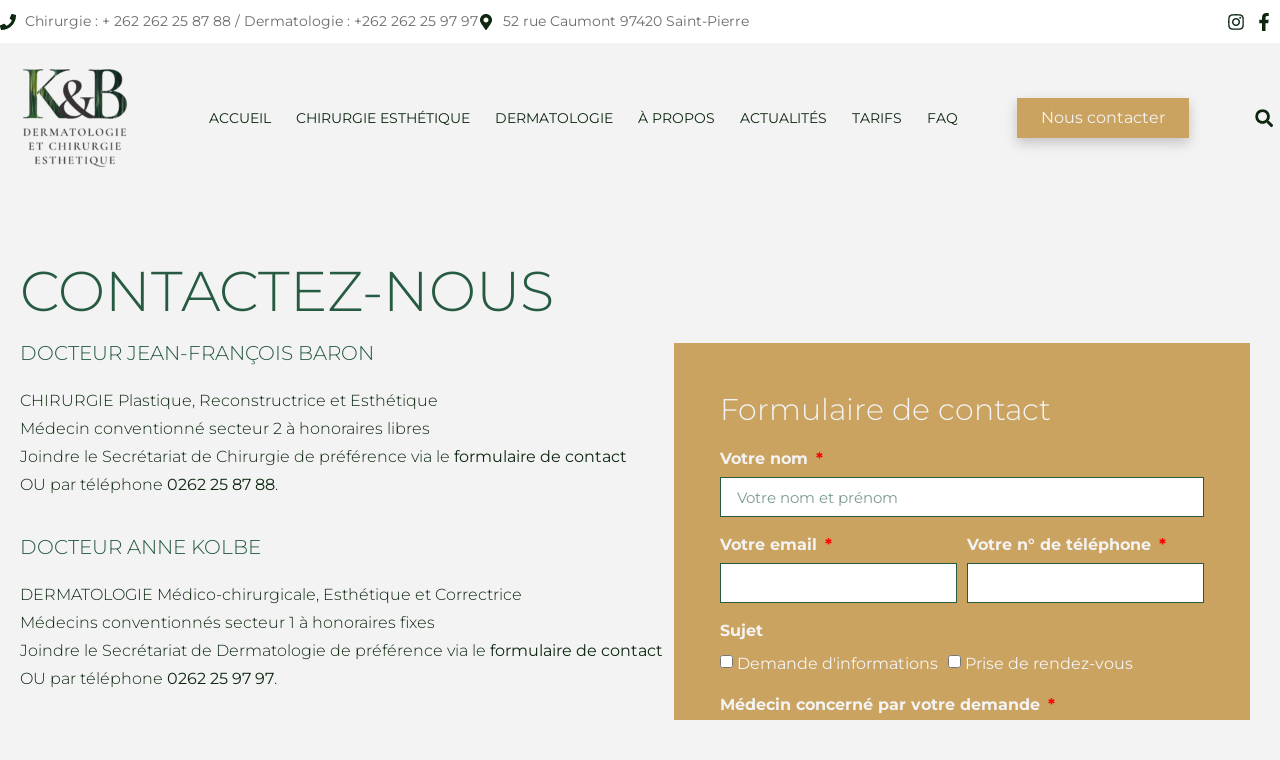

--- FILE ---
content_type: text/html; charset=UTF-8
request_url: https://docteurs-kolbe.re/contact/
body_size: 37986
content:
<!doctype html><html lang="fr-FR"><head><script data-no-optimize="1">var litespeed_docref=sessionStorage.getItem("litespeed_docref");litespeed_docref&&(Object.defineProperty(document,"referrer",{get:function(){return litespeed_docref}}),sessionStorage.removeItem("litespeed_docref"));</script> <meta charset="UTF-8"><meta name="viewport" content="width=device-width, initial-scale=1"><link rel="profile" href="https://gmpg.org/xfn/11"><meta name='robots' content='index, follow, max-image-preview:large, max-snippet:-1, max-video-preview:-1' /><style>img:is([sizes="auto" i], [sizes^="auto," i]) { contain-intrinsic-size: 3000px 1500px }</style><title>Contactez le Centre esthétique KOLBE BARON à La Réunion (974)</title><meta name="description" content="Contactez le centre esthétique du Dr KOLBE et du Dr BARON pour traiter rides, perte de cheveux, cellulite, acné, épilation au laser…" /><link rel="canonical" href="https://docteurs-kolbe.re/contact/" /><meta property="og:locale" content="fr_FR" /><meta property="og:type" content="article" /><meta property="og:title" content="Contactez le Centre esthétique KOLBE BARON à La Réunion (974)" /><meta property="og:description" content="Contactez le centre esthétique du Dr KOLBE et du Dr BARON pour traiter rides, perte de cheveux, cellulite, acné, épilation au laser…" /><meta property="og:url" content="https://docteurs-kolbe.re/contact/" /><meta property="og:site_name" content="Centre Kolbe &amp; Baron" /><meta property="article:modified_time" content="2024-02-19T07:24:24+00:00" /><meta property="og:image" content="https://docteurs-kolbe.re/wp-content/uploads/2022/01/localisation-centre-k-et-d-ok.webp" /><meta name="twitter:card" content="summary_large_image" /> <script type="application/ld+json" class="yoast-schema-graph">{"@context":"https://schema.org","@graph":[{"@type":["WebPage","ContactPage"],"@id":"https://docteurs-kolbe.re/contact/","url":"https://docteurs-kolbe.re/contact/","name":"Contactez le Centre esthétique KOLBE BARON à La Réunion (974)","isPartOf":{"@id":"https://docteurs-kolbe.re/#website"},"primaryImageOfPage":{"@id":"https://docteurs-kolbe.re/contact/#primaryimage"},"image":{"@id":"https://docteurs-kolbe.re/contact/#primaryimage"},"thumbnailUrl":"https://docteurs-kolbe.re/wp-content/uploads/2022/01/localisation-centre-k-et-d-ok.webp","datePublished":"2019-05-09T05:43:05+00:00","dateModified":"2024-02-19T07:24:24+00:00","description":"Contactez le centre esthétique du Dr KOLBE et du Dr BARON pour traiter rides, perte de cheveux, cellulite, acné, épilation au laser…","breadcrumb":{"@id":"https://docteurs-kolbe.re/contact/#breadcrumb"},"inLanguage":"fr-FR","potentialAction":[{"@type":"ReadAction","target":["https://docteurs-kolbe.re/contact/"]}]},{"@type":"ImageObject","inLanguage":"fr-FR","@id":"https://docteurs-kolbe.re/contact/#primaryimage","url":"https://docteurs-kolbe.re/wp-content/uploads/2022/01/localisation-centre-k-et-d-ok.webp","contentUrl":"https://docteurs-kolbe.re/wp-content/uploads/2022/01/localisation-centre-k-et-d-ok.webp","width":800,"height":800},{"@type":"BreadcrumbList","@id":"https://docteurs-kolbe.re/contact/#breadcrumb","itemListElement":[{"@type":"ListItem","position":1,"name":"Accueil","item":"https://docteurs-kolbe.re/"},{"@type":"ListItem","position":2,"name":"Contact"}]},{"@type":"WebSite","@id":"https://docteurs-kolbe.re/#website","url":"https://docteurs-kolbe.re/","name":"Centre Kolbe &amp; Baron","description":"","publisher":{"@id":"https://docteurs-kolbe.re/#organization"},"potentialAction":[{"@type":"SearchAction","target":{"@type":"EntryPoint","urlTemplate":"https://docteurs-kolbe.re/?s={search_term_string}"},"query-input":{"@type":"PropertyValueSpecification","valueRequired":true,"valueName":"search_term_string"}}],"inLanguage":"fr-FR"},{"@type":"Organization","@id":"https://docteurs-kolbe.re/#organization","name":"Centre Kolbe &amp; Baron","url":"https://docteurs-kolbe.re/","logo":{"@type":"ImageObject","inLanguage":"fr-FR","@id":"https://docteurs-kolbe.re/#/schema/logo/image/","url":"https://docteurs-kolbe.re/wp-content/uploads/2021/11/logo-OK.png","contentUrl":"https://docteurs-kolbe.re/wp-content/uploads/2021/11/logo-OK.png","width":400,"height":400,"caption":"Centre Kolbe &amp; Baron"},"image":{"@id":"https://docteurs-kolbe.re/#/schema/logo/image/"}}]}</script> <link rel="alternate" type="application/rss+xml" title="Centre Kolbe &amp; Baron &raquo; Flux" href="https://docteurs-kolbe.re/feed/" /><link rel="alternate" type="application/rss+xml" title="Centre Kolbe &amp; Baron &raquo; Flux des commentaires" href="https://docteurs-kolbe.re/comments/feed/" /><link data-optimized="2" rel="stylesheet" href="https://docteurs-kolbe.re/wp-content/litespeed/css/e477bf93de77196e6254544d643af523.css?ver=c95ca" /><style id='global-styles-inline-css'>:root{--wp--preset--aspect-ratio--square: 1;--wp--preset--aspect-ratio--4-3: 4/3;--wp--preset--aspect-ratio--3-4: 3/4;--wp--preset--aspect-ratio--3-2: 3/2;--wp--preset--aspect-ratio--2-3: 2/3;--wp--preset--aspect-ratio--16-9: 16/9;--wp--preset--aspect-ratio--9-16: 9/16;--wp--preset--color--black: #000000;--wp--preset--color--cyan-bluish-gray: #abb8c3;--wp--preset--color--white: #ffffff;--wp--preset--color--pale-pink: #f78da7;--wp--preset--color--vivid-red: #cf2e2e;--wp--preset--color--luminous-vivid-orange: #ff6900;--wp--preset--color--luminous-vivid-amber: #fcb900;--wp--preset--color--light-green-cyan: #7bdcb5;--wp--preset--color--vivid-green-cyan: #00d084;--wp--preset--color--pale-cyan-blue: #8ed1fc;--wp--preset--color--vivid-cyan-blue: #0693e3;--wp--preset--color--vivid-purple: #9b51e0;--wp--preset--gradient--vivid-cyan-blue-to-vivid-purple: linear-gradient(135deg,rgba(6,147,227,1) 0%,rgb(155,81,224) 100%);--wp--preset--gradient--light-green-cyan-to-vivid-green-cyan: linear-gradient(135deg,rgb(122,220,180) 0%,rgb(0,208,130) 100%);--wp--preset--gradient--luminous-vivid-amber-to-luminous-vivid-orange: linear-gradient(135deg,rgba(252,185,0,1) 0%,rgba(255,105,0,1) 100%);--wp--preset--gradient--luminous-vivid-orange-to-vivid-red: linear-gradient(135deg,rgba(255,105,0,1) 0%,rgb(207,46,46) 100%);--wp--preset--gradient--very-light-gray-to-cyan-bluish-gray: linear-gradient(135deg,rgb(238,238,238) 0%,rgb(169,184,195) 100%);--wp--preset--gradient--cool-to-warm-spectrum: linear-gradient(135deg,rgb(74,234,220) 0%,rgb(151,120,209) 20%,rgb(207,42,186) 40%,rgb(238,44,130) 60%,rgb(251,105,98) 80%,rgb(254,248,76) 100%);--wp--preset--gradient--blush-light-purple: linear-gradient(135deg,rgb(255,206,236) 0%,rgb(152,150,240) 100%);--wp--preset--gradient--blush-bordeaux: linear-gradient(135deg,rgb(254,205,165) 0%,rgb(254,45,45) 50%,rgb(107,0,62) 100%);--wp--preset--gradient--luminous-dusk: linear-gradient(135deg,rgb(255,203,112) 0%,rgb(199,81,192) 50%,rgb(65,88,208) 100%);--wp--preset--gradient--pale-ocean: linear-gradient(135deg,rgb(255,245,203) 0%,rgb(182,227,212) 50%,rgb(51,167,181) 100%);--wp--preset--gradient--electric-grass: linear-gradient(135deg,rgb(202,248,128) 0%,rgb(113,206,126) 100%);--wp--preset--gradient--midnight: linear-gradient(135deg,rgb(2,3,129) 0%,rgb(40,116,252) 100%);--wp--preset--font-size--small: 13px;--wp--preset--font-size--medium: 20px;--wp--preset--font-size--large: 36px;--wp--preset--font-size--x-large: 42px;--wp--preset--spacing--20: 0.44rem;--wp--preset--spacing--30: 0.67rem;--wp--preset--spacing--40: 1rem;--wp--preset--spacing--50: 1.5rem;--wp--preset--spacing--60: 2.25rem;--wp--preset--spacing--70: 3.38rem;--wp--preset--spacing--80: 5.06rem;--wp--preset--shadow--natural: 6px 6px 9px rgba(0, 0, 0, 0.2);--wp--preset--shadow--deep: 12px 12px 50px rgba(0, 0, 0, 0.4);--wp--preset--shadow--sharp: 6px 6px 0px rgba(0, 0, 0, 0.2);--wp--preset--shadow--outlined: 6px 6px 0px -3px rgba(255, 255, 255, 1), 6px 6px rgba(0, 0, 0, 1);--wp--preset--shadow--crisp: 6px 6px 0px rgba(0, 0, 0, 1);}:root { --wp--style--global--content-size: 800px;--wp--style--global--wide-size: 1200px; }:where(body) { margin: 0; }.wp-site-blocks > .alignleft { float: left; margin-right: 2em; }.wp-site-blocks > .alignright { float: right; margin-left: 2em; }.wp-site-blocks > .aligncenter { justify-content: center; margin-left: auto; margin-right: auto; }:where(.wp-site-blocks) > * { margin-block-start: 24px; margin-block-end: 0; }:where(.wp-site-blocks) > :first-child { margin-block-start: 0; }:where(.wp-site-blocks) > :last-child { margin-block-end: 0; }:root { --wp--style--block-gap: 24px; }:root :where(.is-layout-flow) > :first-child{margin-block-start: 0;}:root :where(.is-layout-flow) > :last-child{margin-block-end: 0;}:root :where(.is-layout-flow) > *{margin-block-start: 24px;margin-block-end: 0;}:root :where(.is-layout-constrained) > :first-child{margin-block-start: 0;}:root :where(.is-layout-constrained) > :last-child{margin-block-end: 0;}:root :where(.is-layout-constrained) > *{margin-block-start: 24px;margin-block-end: 0;}:root :where(.is-layout-flex){gap: 24px;}:root :where(.is-layout-grid){gap: 24px;}.is-layout-flow > .alignleft{float: left;margin-inline-start: 0;margin-inline-end: 2em;}.is-layout-flow > .alignright{float: right;margin-inline-start: 2em;margin-inline-end: 0;}.is-layout-flow > .aligncenter{margin-left: auto !important;margin-right: auto !important;}.is-layout-constrained > .alignleft{float: left;margin-inline-start: 0;margin-inline-end: 2em;}.is-layout-constrained > .alignright{float: right;margin-inline-start: 2em;margin-inline-end: 0;}.is-layout-constrained > .aligncenter{margin-left: auto !important;margin-right: auto !important;}.is-layout-constrained > :where(:not(.alignleft):not(.alignright):not(.alignfull)){max-width: var(--wp--style--global--content-size);margin-left: auto !important;margin-right: auto !important;}.is-layout-constrained > .alignwide{max-width: var(--wp--style--global--wide-size);}body .is-layout-flex{display: flex;}.is-layout-flex{flex-wrap: wrap;align-items: center;}.is-layout-flex > :is(*, div){margin: 0;}body .is-layout-grid{display: grid;}.is-layout-grid > :is(*, div){margin: 0;}body{padding-top: 0px;padding-right: 0px;padding-bottom: 0px;padding-left: 0px;}a:where(:not(.wp-element-button)){text-decoration: underline;}:root :where(.wp-element-button, .wp-block-button__link){background-color: #32373c;border-width: 0;color: #fff;font-family: inherit;font-size: inherit;line-height: inherit;padding: calc(0.667em + 2px) calc(1.333em + 2px);text-decoration: none;}.has-black-color{color: var(--wp--preset--color--black) !important;}.has-cyan-bluish-gray-color{color: var(--wp--preset--color--cyan-bluish-gray) !important;}.has-white-color{color: var(--wp--preset--color--white) !important;}.has-pale-pink-color{color: var(--wp--preset--color--pale-pink) !important;}.has-vivid-red-color{color: var(--wp--preset--color--vivid-red) !important;}.has-luminous-vivid-orange-color{color: var(--wp--preset--color--luminous-vivid-orange) !important;}.has-luminous-vivid-amber-color{color: var(--wp--preset--color--luminous-vivid-amber) !important;}.has-light-green-cyan-color{color: var(--wp--preset--color--light-green-cyan) !important;}.has-vivid-green-cyan-color{color: var(--wp--preset--color--vivid-green-cyan) !important;}.has-pale-cyan-blue-color{color: var(--wp--preset--color--pale-cyan-blue) !important;}.has-vivid-cyan-blue-color{color: var(--wp--preset--color--vivid-cyan-blue) !important;}.has-vivid-purple-color{color: var(--wp--preset--color--vivid-purple) !important;}.has-black-background-color{background-color: var(--wp--preset--color--black) !important;}.has-cyan-bluish-gray-background-color{background-color: var(--wp--preset--color--cyan-bluish-gray) !important;}.has-white-background-color{background-color: var(--wp--preset--color--white) !important;}.has-pale-pink-background-color{background-color: var(--wp--preset--color--pale-pink) !important;}.has-vivid-red-background-color{background-color: var(--wp--preset--color--vivid-red) !important;}.has-luminous-vivid-orange-background-color{background-color: var(--wp--preset--color--luminous-vivid-orange) !important;}.has-luminous-vivid-amber-background-color{background-color: var(--wp--preset--color--luminous-vivid-amber) !important;}.has-light-green-cyan-background-color{background-color: var(--wp--preset--color--light-green-cyan) !important;}.has-vivid-green-cyan-background-color{background-color: var(--wp--preset--color--vivid-green-cyan) !important;}.has-pale-cyan-blue-background-color{background-color: var(--wp--preset--color--pale-cyan-blue) !important;}.has-vivid-cyan-blue-background-color{background-color: var(--wp--preset--color--vivid-cyan-blue) !important;}.has-vivid-purple-background-color{background-color: var(--wp--preset--color--vivid-purple) !important;}.has-black-border-color{border-color: var(--wp--preset--color--black) !important;}.has-cyan-bluish-gray-border-color{border-color: var(--wp--preset--color--cyan-bluish-gray) !important;}.has-white-border-color{border-color: var(--wp--preset--color--white) !important;}.has-pale-pink-border-color{border-color: var(--wp--preset--color--pale-pink) !important;}.has-vivid-red-border-color{border-color: var(--wp--preset--color--vivid-red) !important;}.has-luminous-vivid-orange-border-color{border-color: var(--wp--preset--color--luminous-vivid-orange) !important;}.has-luminous-vivid-amber-border-color{border-color: var(--wp--preset--color--luminous-vivid-amber) !important;}.has-light-green-cyan-border-color{border-color: var(--wp--preset--color--light-green-cyan) !important;}.has-vivid-green-cyan-border-color{border-color: var(--wp--preset--color--vivid-green-cyan) !important;}.has-pale-cyan-blue-border-color{border-color: var(--wp--preset--color--pale-cyan-blue) !important;}.has-vivid-cyan-blue-border-color{border-color: var(--wp--preset--color--vivid-cyan-blue) !important;}.has-vivid-purple-border-color{border-color: var(--wp--preset--color--vivid-purple) !important;}.has-vivid-cyan-blue-to-vivid-purple-gradient-background{background: var(--wp--preset--gradient--vivid-cyan-blue-to-vivid-purple) !important;}.has-light-green-cyan-to-vivid-green-cyan-gradient-background{background: var(--wp--preset--gradient--light-green-cyan-to-vivid-green-cyan) !important;}.has-luminous-vivid-amber-to-luminous-vivid-orange-gradient-background{background: var(--wp--preset--gradient--luminous-vivid-amber-to-luminous-vivid-orange) !important;}.has-luminous-vivid-orange-to-vivid-red-gradient-background{background: var(--wp--preset--gradient--luminous-vivid-orange-to-vivid-red) !important;}.has-very-light-gray-to-cyan-bluish-gray-gradient-background{background: var(--wp--preset--gradient--very-light-gray-to-cyan-bluish-gray) !important;}.has-cool-to-warm-spectrum-gradient-background{background: var(--wp--preset--gradient--cool-to-warm-spectrum) !important;}.has-blush-light-purple-gradient-background{background: var(--wp--preset--gradient--blush-light-purple) !important;}.has-blush-bordeaux-gradient-background{background: var(--wp--preset--gradient--blush-bordeaux) !important;}.has-luminous-dusk-gradient-background{background: var(--wp--preset--gradient--luminous-dusk) !important;}.has-pale-ocean-gradient-background{background: var(--wp--preset--gradient--pale-ocean) !important;}.has-electric-grass-gradient-background{background: var(--wp--preset--gradient--electric-grass) !important;}.has-midnight-gradient-background{background: var(--wp--preset--gradient--midnight) !important;}.has-small-font-size{font-size: var(--wp--preset--font-size--small) !important;}.has-medium-font-size{font-size: var(--wp--preset--font-size--medium) !important;}.has-large-font-size{font-size: var(--wp--preset--font-size--large) !important;}.has-x-large-font-size{font-size: var(--wp--preset--font-size--x-large) !important;}
:root :where(.wp-block-pullquote){font-size: 1.5em;line-height: 1.6;}</style><style id='dominant-color-styles-inline-css'>img[data-dominant-color]:not(.has-transparency) { background-color: var(--dominant-color); }</style> <script type="litespeed/javascript" data-src="https://docteurs-kolbe.re/wp-includes/js/jquery/jquery.min.js" id="jquery-core-js"></script> <link rel="https://api.w.org/" href="https://docteurs-kolbe.re/wp-json/" /><link rel="alternate" title="JSON" type="application/json" href="https://docteurs-kolbe.re/wp-json/wp/v2/pages/72" /><link rel="EditURI" type="application/rsd+xml" title="RSD" href="https://docteurs-kolbe.re/xmlrpc.php?rsd" /><meta name="generator" content="WordPress 6.8.3" /><link rel='shortlink' href='https://docteurs-kolbe.re/?p=72' /><link rel="alternate" title="oEmbed (JSON)" type="application/json+oembed" href="https://docteurs-kolbe.re/wp-json/oembed/1.0/embed?url=https%3A%2F%2Fdocteurs-kolbe.re%2Fcontact%2F" /><link rel="alternate" title="oEmbed (XML)" type="text/xml+oembed" href="https://docteurs-kolbe.re/wp-json/oembed/1.0/embed?url=https%3A%2F%2Fdocteurs-kolbe.re%2Fcontact%2F&#038;format=xml" /><meta name="generator" content="auto-sizes 1.7.0"><meta name="generator" content="dominant-color-images 1.2.0"><meta name="generator" content="performance-lab 4.0.0; plugins: auto-sizes, dominant-color-images, embed-optimizer, image-prioritizer, speculation-rules, webp-uploads"><meta name="generator" content="webp-uploads 2.6.0"><meta name="generator" content="speculation-rules 1.6.0"><meta name="generator" content="Elementor 3.32.5; features: e_font_icon_svg, additional_custom_breakpoints; settings: css_print_method-external, google_font-enabled, font_display-auto">
 <script type="litespeed/javascript">(function(w,d,s,l,i){w[l]=w[l]||[];w[l].push({'gtm.start':new Date().getTime(),event:'gtm.js'});var f=d.getElementsByTagName(s)[0],j=d.createElement(s),dl=l!='dataLayer'?'&l='+l:'';j.async=!0;j.src='https://www.googletagmanager.com/gtm.js?id='+i+dl;f.parentNode.insertBefore(j,f)})(window,document,'script','dataLayer','GTM-NC655F5T')</script> <meta name="generator" content="optimization-detective 1.0.0-beta3"><style>.e-con.e-parent:nth-of-type(n+4):not(.e-lazyloaded):not(.e-no-lazyload),
				.e-con.e-parent:nth-of-type(n+4):not(.e-lazyloaded):not(.e-no-lazyload) * {
					background-image: none !important;
				}
				@media screen and (max-height: 1024px) {
					.e-con.e-parent:nth-of-type(n+3):not(.e-lazyloaded):not(.e-no-lazyload),
					.e-con.e-parent:nth-of-type(n+3):not(.e-lazyloaded):not(.e-no-lazyload) * {
						background-image: none !important;
					}
				}
				@media screen and (max-height: 640px) {
					.e-con.e-parent:nth-of-type(n+2):not(.e-lazyloaded):not(.e-no-lazyload),
					.e-con.e-parent:nth-of-type(n+2):not(.e-lazyloaded):not(.e-no-lazyload) * {
						background-image: none !important;
					}
				}</style><meta name="generator" content="embed-optimizer 1.0.0-beta2"><meta name="generator" content="image-prioritizer 1.0.0-beta2"><link rel="icon" href="https://docteurs-kolbe.re/wp-content/uploads/2021/11/favicon@2x.png" sizes="32x32" /><link rel="icon" href="https://docteurs-kolbe.re/wp-content/uploads/2021/11/favicon@2x.png" sizes="192x192" /><link rel="apple-touch-icon" href="https://docteurs-kolbe.re/wp-content/uploads/2021/11/favicon@2x.png" /><meta name="msapplication-TileImage" content="https://docteurs-kolbe.re/wp-content/uploads/2021/11/favicon@2x.png" /><style id="wp-custom-css">body{
	width:100%;
	overflow-x:hidden;
}

*.site-content {
    overflow-x: hidden;
}

.h100, .h100 div, .h100 h3, .h100 a{
	display: block;
	height: 100% !important;
}</style><link data-od-added-tag rel="preload" fetchpriority="high" as="image" href="https://docteurs-kolbe.re/wp-content/uploads/2022/01/localisation-centre-k-et-d-ok.webp" imagesrcset="https://docteurs-kolbe.re/wp-content/uploads/2022/01/localisation-centre-k-et-d-ok.webp 800w, https://docteurs-kolbe.re/wp-content/uploads/2022/01/localisation-centre-k-et-d-ok-300x300.webp 300w, https://docteurs-kolbe.re/wp-content/uploads/2022/01/localisation-centre-k-et-d-ok-150x150.webp 150w, https://docteurs-kolbe.re/wp-content/uploads/2022/01/localisation-centre-k-et-d-ok-768x768.webp 768w" imagesizes="(width &lt;= 480px) 352px, (600px &lt; width &lt;= 782px) 583px, (782px &lt; width) 664px, (max-width: 800px) 100vw, 800px" media="screen and (600px &lt; width)"></head><body class="wp-singular page-template page-template-elementor_header_footer page page-id-72 wp-custom-logo wp-embed-responsive wp-theme-hello-elementor hello-elementor-default elementor-default elementor-template-full-width elementor-kit-6 elementor-page elementor-page-72"><noscript><iframe data-lazyloaded="1" src="about:blank" data-litespeed-src="https://www.googletagmanager.com/ns.html?id=GTM-NC655F5T"
height="0" width="0" style="display:none;visibility:hidden"></iframe></noscript><a class="skip-link screen-reader-text" href="#content">Aller au contenu</a><header data-elementor-type="header" data-elementor-id="64" class="elementor elementor-64 elementor-location-header" data-elementor-post-type="elementor_library"><section class="elementor-section elementor-top-section elementor-element elementor-element-fd4f189 elementor-section-full_width elementor-section-height-default elementor-section-height-default" data-id="fd4f189" data-element_type="section" id="header_pop"><div class="elementor-container elementor-column-gap-default"><div class="elementor-column elementor-col-100 elementor-top-column elementor-element elementor-element-74adcdbb" data-id="74adcdbb" data-element_type="column"><div class="elementor-widget-wrap elementor-element-populated"><section class="elementor-section elementor-inner-section elementor-element elementor-element-48472baa elementor-reverse-mobile elementor-hidden-tablet elementor-hidden-mobile elementor-section-boxed elementor-section-height-default elementor-section-height-default" data-id="48472baa" data-element_type="section" data-settings="{&quot;background_background&quot;:&quot;classic&quot;}"><div class="elementor-container elementor-column-gap-default"><div class="elementor-column elementor-col-100 elementor-inner-column elementor-element elementor-element-24c9aad elementor-hidden-phone" data-id="24c9aad" data-element_type="column"><div class="elementor-widget-wrap elementor-element-populated"><div class="elementor-element elementor-element-3a793cd6 elementor-icon-list--layout-inline elementor-align-left elementor-mobile-align-center elementor-widget__width-auto elementor-list-item-link-full_width elementor-widget elementor-widget-icon-list" data-id="3a793cd6" data-element_type="widget" data-widget_type="icon-list.default"><ul class="elementor-icon-list-items elementor-inline-items"><li class="elementor-icon-list-item elementor-inline-item">
<span class="elementor-icon-list-icon">
<svg aria-hidden="true" class="e-font-icon-svg e-fas-phone" viewBox="0 0 512 512" xmlns="http://www.w3.org/2000/svg"><path d="M493.4 24.6l-104-24c-11.3-2.6-22.9 3.3-27.5 13.9l-48 112c-4.2 9.8-1.4 21.3 6.9 28l60.6 49.6c-36 76.7-98.9 140.5-177.2 177.2l-49.6-60.6c-6.8-8.3-18.2-11.1-28-6.9l-112 48C3.9 366.5-2 378.1.6 389.4l24 104C27.1 504.2 36.7 512 48 512c256.1 0 464-207.5 464-464 0-11.2-7.7-20.9-18.6-23.4z"></path></svg>						</span>
<span class="elementor-icon-list-text">Chirurgie : + 262 262 25 87 88 / Dermatologie : +262 262 25 97 97</span></li><li class="elementor-icon-list-item elementor-inline-item">
<span class="elementor-icon-list-icon">
<svg aria-hidden="true" class="e-font-icon-svg e-fas-map-marker-alt" viewBox="0 0 384 512" xmlns="http://www.w3.org/2000/svg"><path d="M172.268 501.67C26.97 291.031 0 269.413 0 192 0 85.961 85.961 0 192 0s192 85.961 192 192c0 77.413-26.97 99.031-172.268 309.67-9.535 13.774-29.93 13.773-39.464 0zM192 272c44.183 0 80-35.817 80-80s-35.817-80-80-80-80 35.817-80 80 35.817 80 80 80z"></path></svg>						</span>
<span class="elementor-icon-list-text">52 rue Caumont 97420 Saint-Pierre</span></li></ul></div><div class="elementor-element elementor-element-41f70344 elementor-icon-list--layout-inline elementor-align-right elementor-mobile-align-left elementor-widget__width-auto elementor-list-item-link-full_width elementor-widget elementor-widget-icon-list" data-id="41f70344" data-element_type="widget" data-widget_type="icon-list.default"><ul class="elementor-icon-list-items elementor-inline-items"><li class="elementor-icon-list-item elementor-inline-item">
<a href="https://www.instagram.com/centre_esthetique_a_la_reunion/" target="_blank"><span class="elementor-icon-list-icon">
<svg aria-hidden="true" class="e-font-icon-svg e-fab-instagram" viewBox="0 0 448 512" xmlns="http://www.w3.org/2000/svg"><path d="M224.1 141c-63.6 0-114.9 51.3-114.9 114.9s51.3 114.9 114.9 114.9S339 319.5 339 255.9 287.7 141 224.1 141zm0 189.6c-41.1 0-74.7-33.5-74.7-74.7s33.5-74.7 74.7-74.7 74.7 33.5 74.7 74.7-33.6 74.7-74.7 74.7zm146.4-194.3c0 14.9-12 26.8-26.8 26.8-14.9 0-26.8-12-26.8-26.8s12-26.8 26.8-26.8 26.8 12 26.8 26.8zm76.1 27.2c-1.7-35.9-9.9-67.7-36.2-93.9-26.2-26.2-58-34.4-93.9-36.2-37-2.1-147.9-2.1-184.9 0-35.8 1.7-67.6 9.9-93.9 36.1s-34.4 58-36.2 93.9c-2.1 37-2.1 147.9 0 184.9 1.7 35.9 9.9 67.7 36.2 93.9s58 34.4 93.9 36.2c37 2.1 147.9 2.1 184.9 0 35.9-1.7 67.7-9.9 93.9-36.2 26.2-26.2 34.4-58 36.2-93.9 2.1-37 2.1-147.8 0-184.8zM398.8 388c-7.8 19.6-22.9 34.7-42.6 42.6-29.5 11.7-99.5 9-132.1 9s-102.7 2.6-132.1-9c-19.6-7.8-34.7-22.9-42.6-42.6-11.7-29.5-9-99.5-9-132.1s-2.6-102.7 9-132.1c7.8-19.6 22.9-34.7 42.6-42.6 29.5-11.7 99.5-9 132.1-9s102.7-2.6 132.1 9c19.6 7.8 34.7 22.9 42.6 42.6 11.7 29.5 9 99.5 9 132.1s2.7 102.7-9 132.1z"></path></svg>						</span>
<span class="elementor-icon-list-text"></span>
</a></li><li class="elementor-icon-list-item elementor-inline-item">
<a href="https://www.facebook.com/KD-607488946411433" target="_blank"><span class="elementor-icon-list-icon">
<svg aria-hidden="true" class="e-font-icon-svg e-fab-facebook-f" viewBox="0 0 320 512" xmlns="http://www.w3.org/2000/svg"><path d="M279.14 288l14.22-92.66h-88.91v-60.13c0-25.35 12.42-50.06 52.24-50.06h40.42V6.26S260.43 0 225.36 0c-73.22 0-121.08 44.38-121.08 124.72v70.62H22.89V288h81.39v224h100.17V288z"></path></svg>						</span>
<span class="elementor-icon-list-text"></span>
</a></li></ul></div></div></div></div></section><section class="elementor-section elementor-inner-section elementor-element elementor-element-7003686c elementor-section-boxed elementor-section-height-default elementor-section-height-default" data-id="7003686c" data-element_type="section" data-settings="{&quot;background_background&quot;:&quot;classic&quot;}"><div class="elementor-container elementor-column-gap-default"><div class="elementor-column elementor-col-100 elementor-inner-column elementor-element elementor-element-4a1c173a" data-id="4a1c173a" data-element_type="column"><div class="elementor-widget-wrap elementor-element-populated"><div class="elementor-element elementor-element-6f9f4235 elementor-widget__width-auto elementor-widget elementor-widget-image" data-id="6f9f4235" data-element_type="widget" data-widget_type="image.default">
<a href="https://docteurs-kolbe.re">
<img data-lazyloaded="1" src="[data-uri]" data-od-replaced-sizes="(max-width: 150px) 100vw, 150px" data-od-xpath="/HTML/BODY/HEADER[@class=&#039;elementor elementor-64 elementor-location-header&#039;]/*[1][self::SECTION]/*[1][self::DIV]/*[1][self::DIV]/*[1][self::DIV]/*[2][self::SECTION]/*[1][self::DIV]/*[1][self::DIV]/*[1][self::DIV]/*[1][self::DIV]/*[1][self::A]/*[1][self::IMG]" width="150" height="150" data-src="https://docteurs-kolbe.re/wp-content/uploads/2023/04/logo-KD-150x150.webp" class="attachment-thumbnail size-thumbnail wp-image-5101" alt="" data-srcset="https://docteurs-kolbe.re/wp-content/uploads/2023/04/logo-KD-150x150.webp 150w, https://docteurs-kolbe.re/wp-content/uploads/2023/04/logo-KD-300x300.webp 300w, https://docteurs-kolbe.re/wp-content/uploads/2023/04/logo-KD-1024x1024.webp 1024w, https://docteurs-kolbe.re/wp-content/uploads/2023/04/logo-KD-768x768.webp 768w, https://docteurs-kolbe.re/wp-content/uploads/2023/04/logo-KD-1536x1536.webp 1536w, https://docteurs-kolbe.re/wp-content/uploads/2023/04/logo-KD-2048x2048.webp 2048w" data-sizes="(width &lt;= 480px) 120px, (600px &lt; width &lt;= 782px) 150px, (782px &lt; width) 150px, (max-width: 150px) 100vw, 150px" />								</a></div><div class="elementor-element elementor-element-5cc46531 elementor-nav-menu__align-center elementor-nav-menu--dropdown-none elementor-widget__width-auto elementor-hidden-tablet elementor-hidden-mobile elementor-widget elementor-widget-nav-menu" data-id="5cc46531" data-element_type="widget" data-settings="{&quot;submenu_icon&quot;:{&quot;value&quot;:&quot;&lt;svg class=\&quot;e-font-icon-svg e-fas-angle-down\&quot; viewBox=\&quot;0 0 320 512\&quot; xmlns=\&quot;http:\/\/www.w3.org\/2000\/svg\&quot;&gt;&lt;path d=\&quot;M143 352.3L7 216.3c-9.4-9.4-9.4-24.6 0-33.9l22.6-22.6c9.4-9.4 24.6-9.4 33.9 0l96.4 96.4 96.4-96.4c9.4-9.4 24.6-9.4 33.9 0l22.6 22.6c9.4 9.4 9.4 24.6 0 33.9l-136 136c-9.2 9.4-24.4 9.4-33.8 0z\&quot;&gt;&lt;\/path&gt;&lt;\/svg&gt;&quot;,&quot;library&quot;:&quot;fa-solid&quot;},&quot;layout&quot;:&quot;horizontal&quot;}" data-widget_type="nav-menu.default"><nav aria-label="Menu" class="elementor-nav-menu--main elementor-nav-menu__container elementor-nav-menu--layout-horizontal e--pointer-none"><ul id="menu-1-5cc46531" class="elementor-nav-menu"><li class="menu-item menu-item-type-post_type menu-item-object-page menu-item-home menu-item-4209"><a href="https://docteurs-kolbe.re/" class="elementor-item">Accueil</a></li><li class="menu-item menu-item-type-post_type menu-item-object-page menu-item-has-children menu-item-3072"><a href="https://docteurs-kolbe.re/chirurgie-esthetique-plastique/" class="elementor-item">Chirurgie esthétique</a><ul class="sub-menu elementor-nav-menu--dropdown"><li class="menu-item menu-item-type-post_type menu-item-object-page menu-item-5408"><a href="https://docteurs-kolbe.re/chirurgie-esthetique-plastique/augmentations-mammaires/" class="elementor-sub-item">Augmentations mammaires</a></li><li class="menu-item menu-item-type-post_type menu-item-object-page menu-item-5409"><a href="https://docteurs-kolbe.re/chirurgie-esthetique-plastique/chirurgie-des-fesses/" class="elementor-sub-item">Chirurgie des fesses</a></li><li class="menu-item menu-item-type-post_type menu-item-object-page menu-item-5410"><a href="https://docteurs-kolbe.re/chirurgie-esthetique-plastique/chirurgie-du-mammelon/" class="elementor-sub-item">Chirurgie du mammelon</a></li><li class="menu-item menu-item-type-post_type menu-item-object-page menu-item-5411"><a href="https://docteurs-kolbe.re/chirurgie-esthetique-plastique/chirurgie-intime-nymphoplastie/" class="elementor-sub-item">Chirurgie intime : nymphoplastie</a></li><li class="menu-item menu-item-type-post_type menu-item-object-page menu-item-5412"><a href="https://docteurs-kolbe.re/chirurgie-esthetique-plastique/gynecomastie-chez-lhomme/" class="elementor-sub-item">Gynécomastie chez l&rsquo;homme</a></li><li class="menu-item menu-item-type-post_type menu-item-object-page menu-item-5413"><a href="https://docteurs-kolbe.re/chirurgie-esthetique-plastique/injection-de-toxine-botulique-botox/" class="elementor-sub-item">Injection de Toxine Botulique (“BOTOX”)</a></li><li class="menu-item menu-item-type-post_type menu-item-object-page menu-item-5414"><a href="https://docteurs-kolbe.re/chirurgie-esthetique-plastique/le-nez-rhinoplasie/" class="elementor-sub-item">Le nez (Rhinoplastie)</a></li><li class="menu-item menu-item-type-post_type menu-item-object-page menu-item-5415"><a href="https://docteurs-kolbe.re/chirurgie-esthetique-plastique/les-oreilles/" class="elementor-sub-item">Les oreilles (Otoplastie)</a></li><li class="menu-item menu-item-type-post_type menu-item-object-page menu-item-5416"><a href="https://docteurs-kolbe.re/chirurgie-esthetique-plastique/les-paupieres/" class="elementor-sub-item">Les paupières (Blepharoplastie)</a></li><li class="menu-item menu-item-type-post_type menu-item-object-page menu-item-5417"><a href="https://docteurs-kolbe.re/chirurgie-esthetique-plastique/lifting-des-bras-et-des-cuisses/" class="elementor-sub-item">Lifting des bras et des cuisses</a></li><li class="menu-item menu-item-type-post_type menu-item-object-page menu-item-5418"><a href="https://docteurs-kolbe.re/chirurgie-esthetique-plastique/lifting-du-visage/" class="elementor-sub-item">Lifting du visage</a></li><li class="menu-item menu-item-type-post_type menu-item-object-page menu-item-5419"><a href="https://docteurs-kolbe.re/chirurgie-esthetique-plastique/lipoaspirations/" class="elementor-sub-item">Lipoaspirations</a></li><li class="menu-item menu-item-type-post_type menu-item-object-page menu-item-5420"><a href="https://docteurs-kolbe.re/chirurgie-esthetique-plastique/injection-de-graisse/" class="elementor-sub-item">Lipostructure ou lipofilling</a></li><li class="menu-item menu-item-type-post_type menu-item-object-page menu-item-5421"><a href="https://docteurs-kolbe.re/chirurgie-esthetique-plastique/plasties-abdominales/" class="elementor-sub-item">Plasties abdominales</a></li><li class="menu-item menu-item-type-post_type menu-item-object-page menu-item-5422"><a href="https://docteurs-kolbe.re/chirurgie-esthetique-plastique/ptose-mammaire-lifting-des-seins/" class="elementor-sub-item">Ptose mammaire (Lifting des seins)</a></li><li class="menu-item menu-item-type-post_type menu-item-object-page menu-item-5423"><a href="https://docteurs-kolbe.re/chirurgie-esthetique-plastique/reconstruction-mammaire/" class="elementor-sub-item">Reconstruction mammaire</a></li><li class="menu-item menu-item-type-post_type menu-item-object-page menu-item-5424"><a href="https://docteurs-kolbe.re/chirurgie-esthetique-plastique/reduction-mammaire/" class="elementor-sub-item">Réduction mammaire</a></li></ul></li><li class="menu-item menu-item-type-post_type menu-item-object-page menu-item-has-children menu-item-3418"><a href="https://docteurs-kolbe.re/dermatologie-esthetique/" class="elementor-item">Dermatologie</a><ul class="sub-menu elementor-nav-menu--dropdown"><li class="menu-item menu-item-type-post_type menu-item-object-page menu-item-5427"><a href="https://docteurs-kolbe.re/dermatologie-esthetique/pressotherapie/" class="elementor-sub-item">Affiner les  jambes</a></li><li class="menu-item menu-item-type-post_type menu-item-object-page menu-item-5428"><a href="https://docteurs-kolbe.re/dermatologie-esthetique/cryolipolise/" class="elementor-sub-item">Cryolipolyse</a></li><li class="menu-item menu-item-type-post_type menu-item-object-page menu-item-5429"><a href="https://docteurs-kolbe.re/dermatologie-esthetique/lasers-epilatoires-et-diode/" class="elementor-sub-item">Épilation laser</a></li><li class="menu-item menu-item-type-post_type menu-item-object-page menu-item-5430"><a href="https://docteurs-kolbe.re/dermatologie-esthetique/injection-dacide-hyaluronique-ou-de-radiesse/" class="elementor-sub-item">Injection d’acide Hyaluronique</a></li><li class="menu-item menu-item-type-post_type menu-item-object-page menu-item-5431"><a href="https://docteurs-kolbe.re/dermatologie-esthetique/laser-pigmentaire-tatouage-et-tache-brune/" class="elementor-sub-item">Laser : tâches pigmentaires et détatouage</a></li><li class="menu-item menu-item-type-post_type menu-item-object-page menu-item-5432"><a href="https://docteurs-kolbe.re/dermatologie-esthetique/lasers-vasculaires/" class="elementor-sub-item">Lasers des lésions vasculaires</a></li><li class="menu-item menu-item-type-post_type menu-item-object-page menu-item-5433"><a href="https://docteurs-kolbe.re/dermatologie-esthetique/revitalisation/" class="elementor-sub-item">Micro injection visage</a></li><li class="menu-item menu-item-type-post_type menu-item-object-page menu-item-5434"><a href="https://docteurs-kolbe.re/dermatologie-esthetique/peeling-moyen/" class="elementor-sub-item">Peeling moyen</a></li><li class="menu-item menu-item-type-post_type menu-item-object-page menu-item-5435"><a href="https://docteurs-kolbe.re/dermatologie-esthetique/peeling-superficiel/" class="elementor-sub-item">Peeling superficiel</a></li><li class="menu-item menu-item-type-post_type menu-item-object-page menu-item-5436"><a href="https://docteurs-kolbe.re/dermatologie-esthetique/photobiomodulation-par-led/" class="elementor-sub-item">Photobiomodulation par LED</a></li><li class="menu-item menu-item-type-post_type menu-item-object-page menu-item-5437"><a href="https://docteurs-kolbe.re/dermatologie-esthetique/radiofrequence-relachement-cutane-et-reduction-de-la-graisse-sous-cutanee/" class="elementor-sub-item">Radiofréquence</a></li><li class="menu-item menu-item-type-post_type menu-item-object-page menu-item-5438"><a href="https://docteurs-kolbe.re/dermatologie-esthetique/phototherapie-dynamique-cancers-cutanes-et-rajeunissement-cutane/" class="elementor-sub-item">Rajeunissement du visage et des mains</a></li><li class="menu-item menu-item-type-post_type menu-item-object-page menu-item-5439"><a href="https://docteurs-kolbe.re/dermatologie-esthetique/laser-co2-fractionne-radiofrequence-fractionnee/" class="elementor-sub-item">Traitement des rides par laser CO2 et radiofréquence fractionnés</a></li></ul></li><li class="menu-item menu-item-type-post_type menu-item-object-page menu-item-59"><a href="https://docteurs-kolbe.re/a-propos/" class="elementor-item">À propos</a></li><li class="menu-item menu-item-type-post_type menu-item-object-page menu-item-55"><a href="https://docteurs-kolbe.re/actualites/" class="elementor-item">Actualités</a></li><li class="menu-item menu-item-type-post_type menu-item-object-page menu-item-5587"><a href="https://docteurs-kolbe.re/tarifs/" class="elementor-item">Tarifs</a></li><li class="menu-item menu-item-type-post_type menu-item-object-page menu-item-5590"><a href="https://docteurs-kolbe.re/posez-une-question/" class="elementor-item">FAQ</a></li></ul></nav><nav class="elementor-nav-menu--dropdown elementor-nav-menu__container" aria-hidden="true"><ul id="menu-2-5cc46531" class="elementor-nav-menu"><li class="menu-item menu-item-type-post_type menu-item-object-page menu-item-home menu-item-4209"><a href="https://docteurs-kolbe.re/" class="elementor-item" tabindex="-1">Accueil</a></li><li class="menu-item menu-item-type-post_type menu-item-object-page menu-item-has-children menu-item-3072"><a href="https://docteurs-kolbe.re/chirurgie-esthetique-plastique/" class="elementor-item" tabindex="-1">Chirurgie esthétique</a><ul class="sub-menu elementor-nav-menu--dropdown"><li class="menu-item menu-item-type-post_type menu-item-object-page menu-item-5408"><a href="https://docteurs-kolbe.re/chirurgie-esthetique-plastique/augmentations-mammaires/" class="elementor-sub-item" tabindex="-1">Augmentations mammaires</a></li><li class="menu-item menu-item-type-post_type menu-item-object-page menu-item-5409"><a href="https://docteurs-kolbe.re/chirurgie-esthetique-plastique/chirurgie-des-fesses/" class="elementor-sub-item" tabindex="-1">Chirurgie des fesses</a></li><li class="menu-item menu-item-type-post_type menu-item-object-page menu-item-5410"><a href="https://docteurs-kolbe.re/chirurgie-esthetique-plastique/chirurgie-du-mammelon/" class="elementor-sub-item" tabindex="-1">Chirurgie du mammelon</a></li><li class="menu-item menu-item-type-post_type menu-item-object-page menu-item-5411"><a href="https://docteurs-kolbe.re/chirurgie-esthetique-plastique/chirurgie-intime-nymphoplastie/" class="elementor-sub-item" tabindex="-1">Chirurgie intime : nymphoplastie</a></li><li class="menu-item menu-item-type-post_type menu-item-object-page menu-item-5412"><a href="https://docteurs-kolbe.re/chirurgie-esthetique-plastique/gynecomastie-chez-lhomme/" class="elementor-sub-item" tabindex="-1">Gynécomastie chez l&rsquo;homme</a></li><li class="menu-item menu-item-type-post_type menu-item-object-page menu-item-5413"><a href="https://docteurs-kolbe.re/chirurgie-esthetique-plastique/injection-de-toxine-botulique-botox/" class="elementor-sub-item" tabindex="-1">Injection de Toxine Botulique (“BOTOX”)</a></li><li class="menu-item menu-item-type-post_type menu-item-object-page menu-item-5414"><a href="https://docteurs-kolbe.re/chirurgie-esthetique-plastique/le-nez-rhinoplasie/" class="elementor-sub-item" tabindex="-1">Le nez (Rhinoplastie)</a></li><li class="menu-item menu-item-type-post_type menu-item-object-page menu-item-5415"><a href="https://docteurs-kolbe.re/chirurgie-esthetique-plastique/les-oreilles/" class="elementor-sub-item" tabindex="-1">Les oreilles (Otoplastie)</a></li><li class="menu-item menu-item-type-post_type menu-item-object-page menu-item-5416"><a href="https://docteurs-kolbe.re/chirurgie-esthetique-plastique/les-paupieres/" class="elementor-sub-item" tabindex="-1">Les paupières (Blepharoplastie)</a></li><li class="menu-item menu-item-type-post_type menu-item-object-page menu-item-5417"><a href="https://docteurs-kolbe.re/chirurgie-esthetique-plastique/lifting-des-bras-et-des-cuisses/" class="elementor-sub-item" tabindex="-1">Lifting des bras et des cuisses</a></li><li class="menu-item menu-item-type-post_type menu-item-object-page menu-item-5418"><a href="https://docteurs-kolbe.re/chirurgie-esthetique-plastique/lifting-du-visage/" class="elementor-sub-item" tabindex="-1">Lifting du visage</a></li><li class="menu-item menu-item-type-post_type menu-item-object-page menu-item-5419"><a href="https://docteurs-kolbe.re/chirurgie-esthetique-plastique/lipoaspirations/" class="elementor-sub-item" tabindex="-1">Lipoaspirations</a></li><li class="menu-item menu-item-type-post_type menu-item-object-page menu-item-5420"><a href="https://docteurs-kolbe.re/chirurgie-esthetique-plastique/injection-de-graisse/" class="elementor-sub-item" tabindex="-1">Lipostructure ou lipofilling</a></li><li class="menu-item menu-item-type-post_type menu-item-object-page menu-item-5421"><a href="https://docteurs-kolbe.re/chirurgie-esthetique-plastique/plasties-abdominales/" class="elementor-sub-item" tabindex="-1">Plasties abdominales</a></li><li class="menu-item menu-item-type-post_type menu-item-object-page menu-item-5422"><a href="https://docteurs-kolbe.re/chirurgie-esthetique-plastique/ptose-mammaire-lifting-des-seins/" class="elementor-sub-item" tabindex="-1">Ptose mammaire (Lifting des seins)</a></li><li class="menu-item menu-item-type-post_type menu-item-object-page menu-item-5423"><a href="https://docteurs-kolbe.re/chirurgie-esthetique-plastique/reconstruction-mammaire/" class="elementor-sub-item" tabindex="-1">Reconstruction mammaire</a></li><li class="menu-item menu-item-type-post_type menu-item-object-page menu-item-5424"><a href="https://docteurs-kolbe.re/chirurgie-esthetique-plastique/reduction-mammaire/" class="elementor-sub-item" tabindex="-1">Réduction mammaire</a></li></ul></li><li class="menu-item menu-item-type-post_type menu-item-object-page menu-item-has-children menu-item-3418"><a href="https://docteurs-kolbe.re/dermatologie-esthetique/" class="elementor-item" tabindex="-1">Dermatologie</a><ul class="sub-menu elementor-nav-menu--dropdown"><li class="menu-item menu-item-type-post_type menu-item-object-page menu-item-5427"><a href="https://docteurs-kolbe.re/dermatologie-esthetique/pressotherapie/" class="elementor-sub-item" tabindex="-1">Affiner les  jambes</a></li><li class="menu-item menu-item-type-post_type menu-item-object-page menu-item-5428"><a href="https://docteurs-kolbe.re/dermatologie-esthetique/cryolipolise/" class="elementor-sub-item" tabindex="-1">Cryolipolyse</a></li><li class="menu-item menu-item-type-post_type menu-item-object-page menu-item-5429"><a href="https://docteurs-kolbe.re/dermatologie-esthetique/lasers-epilatoires-et-diode/" class="elementor-sub-item" tabindex="-1">Épilation laser</a></li><li class="menu-item menu-item-type-post_type menu-item-object-page menu-item-5430"><a href="https://docteurs-kolbe.re/dermatologie-esthetique/injection-dacide-hyaluronique-ou-de-radiesse/" class="elementor-sub-item" tabindex="-1">Injection d’acide Hyaluronique</a></li><li class="menu-item menu-item-type-post_type menu-item-object-page menu-item-5431"><a href="https://docteurs-kolbe.re/dermatologie-esthetique/laser-pigmentaire-tatouage-et-tache-brune/" class="elementor-sub-item" tabindex="-1">Laser : tâches pigmentaires et détatouage</a></li><li class="menu-item menu-item-type-post_type menu-item-object-page menu-item-5432"><a href="https://docteurs-kolbe.re/dermatologie-esthetique/lasers-vasculaires/" class="elementor-sub-item" tabindex="-1">Lasers des lésions vasculaires</a></li><li class="menu-item menu-item-type-post_type menu-item-object-page menu-item-5433"><a href="https://docteurs-kolbe.re/dermatologie-esthetique/revitalisation/" class="elementor-sub-item" tabindex="-1">Micro injection visage</a></li><li class="menu-item menu-item-type-post_type menu-item-object-page menu-item-5434"><a href="https://docteurs-kolbe.re/dermatologie-esthetique/peeling-moyen/" class="elementor-sub-item" tabindex="-1">Peeling moyen</a></li><li class="menu-item menu-item-type-post_type menu-item-object-page menu-item-5435"><a href="https://docteurs-kolbe.re/dermatologie-esthetique/peeling-superficiel/" class="elementor-sub-item" tabindex="-1">Peeling superficiel</a></li><li class="menu-item menu-item-type-post_type menu-item-object-page menu-item-5436"><a href="https://docteurs-kolbe.re/dermatologie-esthetique/photobiomodulation-par-led/" class="elementor-sub-item" tabindex="-1">Photobiomodulation par LED</a></li><li class="menu-item menu-item-type-post_type menu-item-object-page menu-item-5437"><a href="https://docteurs-kolbe.re/dermatologie-esthetique/radiofrequence-relachement-cutane-et-reduction-de-la-graisse-sous-cutanee/" class="elementor-sub-item" tabindex="-1">Radiofréquence</a></li><li class="menu-item menu-item-type-post_type menu-item-object-page menu-item-5438"><a href="https://docteurs-kolbe.re/dermatologie-esthetique/phototherapie-dynamique-cancers-cutanes-et-rajeunissement-cutane/" class="elementor-sub-item" tabindex="-1">Rajeunissement du visage et des mains</a></li><li class="menu-item menu-item-type-post_type menu-item-object-page menu-item-5439"><a href="https://docteurs-kolbe.re/dermatologie-esthetique/laser-co2-fractionne-radiofrequence-fractionnee/" class="elementor-sub-item" tabindex="-1">Traitement des rides par laser CO2 et radiofréquence fractionnés</a></li></ul></li><li class="menu-item menu-item-type-post_type menu-item-object-page menu-item-59"><a href="https://docteurs-kolbe.re/a-propos/" class="elementor-item" tabindex="-1">À propos</a></li><li class="menu-item menu-item-type-post_type menu-item-object-page menu-item-55"><a href="https://docteurs-kolbe.re/actualites/" class="elementor-item" tabindex="-1">Actualités</a></li><li class="menu-item menu-item-type-post_type menu-item-object-page menu-item-5587"><a href="https://docteurs-kolbe.re/tarifs/" class="elementor-item" tabindex="-1">Tarifs</a></li><li class="menu-item menu-item-type-post_type menu-item-object-page menu-item-5590"><a href="https://docteurs-kolbe.re/posez-une-question/" class="elementor-item" tabindex="-1">FAQ</a></li></ul></nav></div><div class="elementor-element elementor-element-33ab5403 elementor-align-right elementor-hidden-mobile elementor-widget__width-auto elementor-hidden-tablet elementor-widget elementor-widget-button" data-id="33ab5403" data-element_type="widget" data-widget_type="button.default">
<a class="elementor-button elementor-button-link elementor-size-sm" href="/contact/">
<span class="elementor-button-content-wrapper">
<span class="elementor-button-icon">
</span>
<span class="elementor-button-text">Nous contacter</span>
</span>
</a></div><div class="elementor-element elementor-element-0de83f2 elementor-search-form--skin-full_screen elementor-widget__width-auto elementor-hidden-tablet elementor-hidden-mobile elementor-widget elementor-widget-search-form" data-id="0de83f2" data-element_type="widget" data-settings="{&quot;skin&quot;:&quot;full_screen&quot;}" data-widget_type="search-form.default">
<search role="search"><form class="elementor-search-form" action="https://docteurs-kolbe.re" method="get"><div class="elementor-search-form__toggle" role="button" tabindex="0" aria-label="Rechercher "><div class="e-font-icon-svg-container"><svg aria-hidden="true" class="e-font-icon-svg e-fas-search" viewBox="0 0 512 512" xmlns="http://www.w3.org/2000/svg"><path d="M505 442.7L405.3 343c-4.5-4.5-10.6-7-17-7H372c27.6-35.3 44-79.7 44-128C416 93.1 322.9 0 208 0S0 93.1 0 208s93.1 208 208 208c48.3 0 92.7-16.4 128-44v16.3c0 6.4 2.5 12.5 7 17l99.7 99.7c9.4 9.4 24.6 9.4 33.9 0l28.3-28.3c9.4-9.4 9.4-24.6.1-34zM208 336c-70.7 0-128-57.2-128-128 0-70.7 57.2-128 128-128 70.7 0 128 57.2 128 128 0 70.7-57.2 128-128 128z"></path></svg></div></div><div class="elementor-search-form__container">
<label class="elementor-screen-only" for="elementor-search-form-0de83f2">Rechercher </label>
<input id="elementor-search-form-0de83f2" placeholder="Rechercher ..." class="elementor-search-form__input" type="search" name="s" value=""><div class="dialog-lightbox-close-button dialog-close-button" role="button" tabindex="0" aria-label="Fermer ce champ de recherche.">
<svg aria-hidden="true" class="e-font-icon-svg e-eicon-close" viewBox="0 0 1000 1000" xmlns="http://www.w3.org/2000/svg"><path d="M742 167L500 408 258 167C246 154 233 150 217 150 196 150 179 158 167 167 154 179 150 196 150 212 150 229 154 242 171 254L408 500 167 742C138 771 138 800 167 829 196 858 225 858 254 829L496 587 738 829C750 842 767 846 783 846 800 846 817 842 829 829 842 817 846 804 846 783 846 767 842 750 829 737L588 500 833 258C863 229 863 200 833 171 804 137 775 137 742 167Z"></path></svg></div></div></form>
</search></div><div class="elementor-element elementor-element-9b7d6a9 elementor-widget-tablet__width-auto elementor-hidden-desktop elementor-widget elementor-widget-eael-offcanvas" data-id="9b7d6a9" data-element_type="widget" data-settings="{&quot;direction&quot;:&quot;left&quot;,&quot;content_transition&quot;:&quot;slide&quot;}" data-widget_type="eael-offcanvas.default"><div class="eael-offcanvas-content-wrap" data-settings="{&quot;content_id&quot;:&quot;9b7d6a9&quot;,&quot;direction&quot;:&quot;left&quot;,&quot;transition&quot;:&quot;slide&quot;,&quot;esc_close&quot;:&quot;yes&quot;,&quot;body_click_close&quot;:&quot;yes&quot;,&quot;open_offcanvas&quot;:&quot;no&quot;}"><div class="eael-offcanvas-toggle-wrap"><div class="eael-offcanvas-toggle eael-offcanvas-toogle-9b7d6a9 elementor-button elementor-size-md">
<svg aria-hidden="true" class="eael-offcanvas-toggle-icon e-font-icon-svg e-fas-bars" viewBox="0 0 448 512" xmlns="http://www.w3.org/2000/svg"><path d="M16 132h416c8.837 0 16-7.163 16-16V76c0-8.837-7.163-16-16-16H16C7.163 60 0 67.163 0 76v40c0 8.837 7.163 16 16 16zm0 160h416c8.837 0 16-7.163 16-16v-40c0-8.837-7.163-16-16-16H16c-8.837 0-16 7.163-16 16v40c0 8.837 7.163 16 16 16zm0 160h416c8.837 0 16-7.163 16-16v-40c0-8.837-7.163-16-16-16H16c-8.837 0-16 7.163-16 16v40c0 8.837 7.163 16 16 16z"></path></svg>                    <span class="eael-toggle-text">
</span></div></div><div class="eael-offcanvas-content eael-offcanvas-content-9b7d6a9 eael-offcanvas-slide elementor-element-9b7d6a9 eael-offcanvas-content-left"><div class="eael-offcanvas-header"><div class="eael-offcanvas-title" style="order: 1;"></div><div class="eael-offcanvas-close eael-offcanvas-close-9b7d6a9" role="button">
<svg aria-hidden="true" class="e-font-icon-svg e-fas-times" viewBox="0 0 352 512" xmlns="http://www.w3.org/2000/svg"><path d="M242.72 256l100.07-100.07c12.28-12.28 12.28-32.19 0-44.48l-22.24-22.24c-12.28-12.28-32.19-12.28-44.48 0L176 189.28 75.93 89.21c-12.28-12.28-32.19-12.28-44.48 0L9.21 111.45c-12.28 12.28-12.28 32.19 0 44.48L109.28 256 9.21 356.07c-12.28 12.28-12.28 32.19 0 44.48l22.24 22.24c12.28 12.28 32.2 12.28 44.48 0L176 322.72l100.07 100.07c12.28 12.28 32.2 12.28 44.48 0l22.24-22.24c12.28-12.28 12.28-32.19 0-44.48L242.72 256z"></path></svg></div></div><div class="eael-offcanvas-body"><div data-elementor-type="section" data-elementor-id="4187" class="elementor elementor-4187 elementor-location-header" data-elementor-post-type="elementor_library"><section class="elementor-section elementor-top-section elementor-element elementor-element-ee66a13 elementor-section-boxed elementor-section-height-default elementor-section-height-default" data-id="ee66a13" data-element_type="section"><div class="elementor-container elementor-column-gap-default"><div class="elementor-column elementor-col-100 elementor-top-column elementor-element elementor-element-a8dc052" data-id="a8dc052" data-element_type="column"><div class="elementor-widget-wrap elementor-element-populated"><div class="elementor-element elementor-element-3d635a5 elementor-widget elementor-widget-nav-menu" data-id="3d635a5" data-element_type="widget" data-settings="{&quot;layout&quot;:&quot;dropdown&quot;,&quot;submenu_icon&quot;:{&quot;value&quot;:&quot;&lt;svg class=\&quot;e-font-icon-svg e-fas-caret-down\&quot; viewBox=\&quot;0 0 320 512\&quot; xmlns=\&quot;http:\/\/www.w3.org\/2000\/svg\&quot;&gt;&lt;path d=\&quot;M31.3 192h257.3c17.8 0 26.7 21.5 14.1 34.1L174.1 354.8c-7.8 7.8-20.5 7.8-28.3 0L17.2 226.1C4.6 213.5 13.5 192 31.3 192z\&quot;&gt;&lt;\/path&gt;&lt;\/svg&gt;&quot;,&quot;library&quot;:&quot;fa-solid&quot;}}" data-widget_type="nav-menu.default"><nav class="elementor-nav-menu--dropdown elementor-nav-menu__container" aria-hidden="true"><ul id="menu-2-3d635a5" class="elementor-nav-menu"><li class="menu-item menu-item-type-post_type menu-item-object-page menu-item-home current-menu-item page_item page-item-2 current_page_item menu-item-4209"><a href="https://docteurs-kolbe.re/" aria-current="page" class="elementor-item elementor-item-active" tabindex="-1">Accueil</a></li><li class="menu-item menu-item-type-post_type menu-item-object-page menu-item-has-children menu-item-3072"><a href="https://docteurs-kolbe.re/chirurgie-esthetique-plastique/" class="elementor-item" tabindex="-1">Chirurgie esthétique</a><ul class="sub-menu elementor-nav-menu--dropdown"><li class="menu-item menu-item-type-post_type menu-item-object-page menu-item-5408"><a href="https://docteurs-kolbe.re/chirurgie-esthetique-plastique/augmentations-mammaires/" class="elementor-sub-item" tabindex="-1">Augmentations mammaires</a></li><li class="menu-item menu-item-type-post_type menu-item-object-page menu-item-5409"><a href="https://docteurs-kolbe.re/chirurgie-esthetique-plastique/chirurgie-des-fesses/" class="elementor-sub-item" tabindex="-1">Chirurgie des fesses</a></li><li class="menu-item menu-item-type-post_type menu-item-object-page menu-item-5410"><a href="https://docteurs-kolbe.re/chirurgie-esthetique-plastique/chirurgie-du-mammelon/" class="elementor-sub-item" tabindex="-1">Chirurgie du mammelon</a></li><li class="menu-item menu-item-type-post_type menu-item-object-page menu-item-5411"><a href="https://docteurs-kolbe.re/chirurgie-esthetique-plastique/chirurgie-intime-nymphoplastie/" class="elementor-sub-item" tabindex="-1">Chirurgie intime : nymphoplastie</a></li><li class="menu-item menu-item-type-post_type menu-item-object-page menu-item-5412"><a href="https://docteurs-kolbe.re/chirurgie-esthetique-plastique/gynecomastie-chez-lhomme/" class="elementor-sub-item" tabindex="-1">Gynécomastie chez l&rsquo;homme</a></li><li class="menu-item menu-item-type-post_type menu-item-object-page menu-item-5413"><a href="https://docteurs-kolbe.re/chirurgie-esthetique-plastique/injection-de-toxine-botulique-botox/" class="elementor-sub-item" tabindex="-1">Injection de Toxine Botulique (“BOTOX”)</a></li><li class="menu-item menu-item-type-post_type menu-item-object-page menu-item-5414"><a href="https://docteurs-kolbe.re/chirurgie-esthetique-plastique/le-nez-rhinoplasie/" class="elementor-sub-item" tabindex="-1">Le nez (Rhinoplastie)</a></li><li class="menu-item menu-item-type-post_type menu-item-object-page menu-item-5415"><a href="https://docteurs-kolbe.re/chirurgie-esthetique-plastique/les-oreilles/" class="elementor-sub-item" tabindex="-1">Les oreilles (Otoplastie)</a></li><li class="menu-item menu-item-type-post_type menu-item-object-page menu-item-5416"><a href="https://docteurs-kolbe.re/chirurgie-esthetique-plastique/les-paupieres/" class="elementor-sub-item" tabindex="-1">Les paupières (Blepharoplastie)</a></li><li class="menu-item menu-item-type-post_type menu-item-object-page menu-item-5417"><a href="https://docteurs-kolbe.re/chirurgie-esthetique-plastique/lifting-des-bras-et-des-cuisses/" class="elementor-sub-item" tabindex="-1">Lifting des bras et des cuisses</a></li><li class="menu-item menu-item-type-post_type menu-item-object-page menu-item-5418"><a href="https://docteurs-kolbe.re/chirurgie-esthetique-plastique/lifting-du-visage/" class="elementor-sub-item" tabindex="-1">Lifting du visage</a></li><li class="menu-item menu-item-type-post_type menu-item-object-page menu-item-5419"><a href="https://docteurs-kolbe.re/chirurgie-esthetique-plastique/lipoaspirations/" class="elementor-sub-item" tabindex="-1">Lipoaspirations</a></li><li class="menu-item menu-item-type-post_type menu-item-object-page menu-item-5420"><a href="https://docteurs-kolbe.re/chirurgie-esthetique-plastique/injection-de-graisse/" class="elementor-sub-item" tabindex="-1">Lipostructure ou lipofilling</a></li><li class="menu-item menu-item-type-post_type menu-item-object-page menu-item-5421"><a href="https://docteurs-kolbe.re/chirurgie-esthetique-plastique/plasties-abdominales/" class="elementor-sub-item" tabindex="-1">Plasties abdominales</a></li><li class="menu-item menu-item-type-post_type menu-item-object-page menu-item-5422"><a href="https://docteurs-kolbe.re/chirurgie-esthetique-plastique/ptose-mammaire-lifting-des-seins/" class="elementor-sub-item" tabindex="-1">Ptose mammaire (Lifting des seins)</a></li><li class="menu-item menu-item-type-post_type menu-item-object-page menu-item-5423"><a href="https://docteurs-kolbe.re/chirurgie-esthetique-plastique/reconstruction-mammaire/" class="elementor-sub-item" tabindex="-1">Reconstruction mammaire</a></li><li class="menu-item menu-item-type-post_type menu-item-object-page menu-item-5424"><a href="https://docteurs-kolbe.re/chirurgie-esthetique-plastique/reduction-mammaire/" class="elementor-sub-item" tabindex="-1">Réduction mammaire</a></li></ul></li><li class="menu-item menu-item-type-post_type menu-item-object-page menu-item-has-children menu-item-3418"><a href="https://docteurs-kolbe.re/dermatologie-esthetique/" class="elementor-item" tabindex="-1">Dermatologie</a><ul class="sub-menu elementor-nav-menu--dropdown"><li class="menu-item menu-item-type-post_type menu-item-object-page menu-item-5427"><a href="https://docteurs-kolbe.re/dermatologie-esthetique/pressotherapie/" class="elementor-sub-item" tabindex="-1">Affiner les  jambes</a></li><li class="menu-item menu-item-type-post_type menu-item-object-page menu-item-5428"><a href="https://docteurs-kolbe.re/dermatologie-esthetique/cryolipolise/" class="elementor-sub-item" tabindex="-1">Cryolipolyse</a></li><li class="menu-item menu-item-type-post_type menu-item-object-page menu-item-5429"><a href="https://docteurs-kolbe.re/dermatologie-esthetique/lasers-epilatoires-et-diode/" class="elementor-sub-item" tabindex="-1">Épilation laser</a></li><li class="menu-item menu-item-type-post_type menu-item-object-page menu-item-5430"><a href="https://docteurs-kolbe.re/dermatologie-esthetique/injection-dacide-hyaluronique-ou-de-radiesse/" class="elementor-sub-item" tabindex="-1">Injection d’acide Hyaluronique</a></li><li class="menu-item menu-item-type-post_type menu-item-object-page menu-item-5431"><a href="https://docteurs-kolbe.re/dermatologie-esthetique/laser-pigmentaire-tatouage-et-tache-brune/" class="elementor-sub-item" tabindex="-1">Laser : tâches pigmentaires et détatouage</a></li><li class="menu-item menu-item-type-post_type menu-item-object-page menu-item-5432"><a href="https://docteurs-kolbe.re/dermatologie-esthetique/lasers-vasculaires/" class="elementor-sub-item" tabindex="-1">Lasers des lésions vasculaires</a></li><li class="menu-item menu-item-type-post_type menu-item-object-page menu-item-5433"><a href="https://docteurs-kolbe.re/dermatologie-esthetique/revitalisation/" class="elementor-sub-item" tabindex="-1">Micro injection visage</a></li><li class="menu-item menu-item-type-post_type menu-item-object-page menu-item-5434"><a href="https://docteurs-kolbe.re/dermatologie-esthetique/peeling-moyen/" class="elementor-sub-item" tabindex="-1">Peeling moyen</a></li><li class="menu-item menu-item-type-post_type menu-item-object-page menu-item-5435"><a href="https://docteurs-kolbe.re/dermatologie-esthetique/peeling-superficiel/" class="elementor-sub-item" tabindex="-1">Peeling superficiel</a></li><li class="menu-item menu-item-type-post_type menu-item-object-page menu-item-5436"><a href="https://docteurs-kolbe.re/dermatologie-esthetique/photobiomodulation-par-led/" class="elementor-sub-item" tabindex="-1">Photobiomodulation par LED</a></li><li class="menu-item menu-item-type-post_type menu-item-object-page menu-item-5437"><a href="https://docteurs-kolbe.re/dermatologie-esthetique/radiofrequence-relachement-cutane-et-reduction-de-la-graisse-sous-cutanee/" class="elementor-sub-item" tabindex="-1">Radiofréquence</a></li><li class="menu-item menu-item-type-post_type menu-item-object-page menu-item-5438"><a href="https://docteurs-kolbe.re/dermatologie-esthetique/phototherapie-dynamique-cancers-cutanes-et-rajeunissement-cutane/" class="elementor-sub-item" tabindex="-1">Rajeunissement du visage et des mains</a></li><li class="menu-item menu-item-type-post_type menu-item-object-page menu-item-5439"><a href="https://docteurs-kolbe.re/dermatologie-esthetique/laser-co2-fractionne-radiofrequence-fractionnee/" class="elementor-sub-item" tabindex="-1">Traitement des rides par laser CO2 et radiofréquence fractionnés</a></li></ul></li><li class="menu-item menu-item-type-post_type menu-item-object-page menu-item-59"><a href="https://docteurs-kolbe.re/a-propos/" class="elementor-item" tabindex="-1">À propos</a></li><li class="menu-item menu-item-type-post_type menu-item-object-page menu-item-55"><a href="https://docteurs-kolbe.re/actualites/" class="elementor-item" tabindex="-1">Actualités</a></li><li class="menu-item menu-item-type-post_type menu-item-object-page menu-item-5587"><a href="https://docteurs-kolbe.re/tarifs/" class="elementor-item" tabindex="-1">Tarifs</a></li><li class="menu-item menu-item-type-post_type menu-item-object-page menu-item-5590"><a href="https://docteurs-kolbe.re/posez-une-question/" class="elementor-item" tabindex="-1">FAQ</a></li></ul></nav></div><div class="elementor-element elementor-element-ef5043d elementor-mobile-align-center elementor-widget elementor-widget-button" data-id="ef5043d" data-element_type="widget" data-widget_type="button.default">
<a class="elementor-button elementor-button-link elementor-size-sm" href="https://docteurs-kolbe.re/contact/">
<span class="elementor-button-content-wrapper">
<span class="elementor-button-icon">
<svg aria-hidden="true" class="e-font-icon-svg e-fas-long-arrow-alt-right" viewBox="0 0 448 512" xmlns="http://www.w3.org/2000/svg"><path d="M313.941 216H12c-6.627 0-12 5.373-12 12v56c0 6.627 5.373 12 12 12h301.941v46.059c0 21.382 25.851 32.09 40.971 16.971l86.059-86.059c9.373-9.373 9.373-24.569 0-33.941l-86.059-86.059c-15.119-15.119-40.971-4.411-40.971 16.971V216z"></path></svg>			</span>
<span class="elementor-button-text">Contactez-nous</span>
</span>
</a></div><div class="elementor-element elementor-element-da2bee1 e-grid-align-left e-grid-align-mobile-center elementor-shape-rounded elementor-grid-0 elementor-widget elementor-widget-social-icons" data-id="da2bee1" data-element_type="widget" data-widget_type="social-icons.default"><div class="elementor-social-icons-wrapper elementor-grid" role="list">
<span class="elementor-grid-item" role="listitem">
<a class="elementor-icon elementor-social-icon elementor-social-icon-instagram elementor-repeater-item-a55436d" href="https://www.instagram.com/centre_esthetique_a_la_reunion/" target="_blank">
<span class="elementor-screen-only">Instagram</span>
<svg aria-hidden="true" class="e-font-icon-svg e-fab-instagram" viewBox="0 0 448 512" xmlns="http://www.w3.org/2000/svg"><path d="M224.1 141c-63.6 0-114.9 51.3-114.9 114.9s51.3 114.9 114.9 114.9S339 319.5 339 255.9 287.7 141 224.1 141zm0 189.6c-41.1 0-74.7-33.5-74.7-74.7s33.5-74.7 74.7-74.7 74.7 33.5 74.7 74.7-33.6 74.7-74.7 74.7zm146.4-194.3c0 14.9-12 26.8-26.8 26.8-14.9 0-26.8-12-26.8-26.8s12-26.8 26.8-26.8 26.8 12 26.8 26.8zm76.1 27.2c-1.7-35.9-9.9-67.7-36.2-93.9-26.2-26.2-58-34.4-93.9-36.2-37-2.1-147.9-2.1-184.9 0-35.8 1.7-67.6 9.9-93.9 36.1s-34.4 58-36.2 93.9c-2.1 37-2.1 147.9 0 184.9 1.7 35.9 9.9 67.7 36.2 93.9s58 34.4 93.9 36.2c37 2.1 147.9 2.1 184.9 0 35.9-1.7 67.7-9.9 93.9-36.2 26.2-26.2 34.4-58 36.2-93.9 2.1-37 2.1-147.8 0-184.8zM398.8 388c-7.8 19.6-22.9 34.7-42.6 42.6-29.5 11.7-99.5 9-132.1 9s-102.7 2.6-132.1-9c-19.6-7.8-34.7-22.9-42.6-42.6-11.7-29.5-9-99.5-9-132.1s-2.6-102.7 9-132.1c7.8-19.6 22.9-34.7 42.6-42.6 29.5-11.7 99.5-9 132.1-9s102.7-2.6 132.1 9c19.6 7.8 34.7 22.9 42.6 42.6 11.7 29.5 9 99.5 9 132.1s2.7 102.7-9 132.1z"></path></svg>					</a>
</span>
<span class="elementor-grid-item" role="listitem">
<a class="elementor-icon elementor-social-icon elementor-social-icon-facebook-f elementor-repeater-item-11eb96d" href="https://www.facebook.com/centre.esthetique.a.la.reunion" target="_blank">
<span class="elementor-screen-only">Facebook-f</span>
<svg aria-hidden="true" class="e-font-icon-svg e-fab-facebook-f" viewBox="0 0 320 512" xmlns="http://www.w3.org/2000/svg"><path d="M279.14 288l14.22-92.66h-88.91v-60.13c0-25.35 12.42-50.06 52.24-50.06h40.42V6.26S260.43 0 225.36 0c-73.22 0-121.08 44.38-121.08 124.72v70.62H22.89V288h81.39v224h100.17V288z"></path></svg>					</a>
</span></div></div></div></div></div></section></div></div></div></div></div></div></div></div></section></div></div></div></section></header><div data-elementor-type="wp-page" data-elementor-id="72" class="elementor elementor-72" data-elementor-post-type="page"><section class="elementor-section elementor-top-section elementor-element elementor-element-1cc156ea elementor-section-height-min-height elementor-section-items-stretch elementor-section-boxed elementor-section-height-default" data-id="1cc156ea" data-element_type="section"><div class="elementor-container elementor-column-gap-wide"><div class="elementor-column elementor-col-50 elementor-top-column elementor-element elementor-element-1e318b8c" data-id="1e318b8c" data-element_type="column"><div class="elementor-widget-wrap elementor-element-populated"><div class="elementor-element elementor-element-f63b5e0 elementor-widget elementor-widget-heading" data-id="f63b5e0" data-element_type="widget" data-widget_type="heading.default"><h1 class="elementor-heading-title elementor-size-default">Contactez-nous</h1></div><div class="elementor-element elementor-element-5bd2b70 elementor-widget elementor-widget-heading" data-id="5bd2b70" data-element_type="widget" data-widget_type="heading.default"><h2 class="elementor-heading-title elementor-size-default">Docteur Jean-François BARON</h2></div><div class="elementor-element elementor-element-d3500a9 elementor-widget elementor-widget-text-editor" data-id="d3500a9" data-element_type="widget" data-widget_type="text-editor.default"><p>CHIRURGIE Plastique, Reconstructrice et Esthétique<br />Médecin conventionné secteur 2 à honoraires libres<br />Joindre le Secrétariat de Chirurgie de préférence via le <strong>formulaire de contact</strong><br />OU par téléphone <strong>0262 25 87 88</strong>.</p></div><div class="elementor-element elementor-element-e40abfe elementor-widget elementor-widget-heading" data-id="e40abfe" data-element_type="widget" data-widget_type="heading.default"><h2 class="elementor-heading-title elementor-size-default">Docteur Anne KOLBE</h2></div><div class="elementor-element elementor-element-e150f5a elementor-widget elementor-widget-text-editor" data-id="e150f5a" data-element_type="widget" data-widget_type="text-editor.default"><p>DERMATOLOGIE Médico-chirurgicale, Esthétique et Correctrice<br />Médecins conventionnés secteur 1 à honoraires fixes<br />Joindre le Secrétariat de Dermatologie de préférence via le <strong>formulaire de contact</strong><br />OU par téléphone <strong>0262 25 97 97</strong>.</p></div><div class="elementor-element elementor-element-55f4d57 elementor-widget elementor-widget-image" data-id="55f4d57" data-element_type="widget" data-widget_type="image.default">
<img data-lazyloaded="1" src="[data-uri]" data-od-removed-fetchpriority="high" data-od-replaced-sizes="(max-width: 800px) 100vw, 800px" data-od-xpath="/HTML/BODY/DIV[@class=&#039;elementor elementor-72&#039;]/*[1][self::SECTION]/*[1][self::DIV]/*[1][self::DIV]/*[1][self::DIV]/*[6][self::DIV]/*[1][self::IMG]"  decoding="async" width="800" height="800" data-src="https://docteurs-kolbe.re/wp-content/uploads/2022/01/localisation-centre-k-et-d-ok.webp" class="attachment-full size-full wp-image-2976" alt="" data-srcset="https://docteurs-kolbe.re/wp-content/uploads/2022/01/localisation-centre-k-et-d-ok.webp 800w, https://docteurs-kolbe.re/wp-content/uploads/2022/01/localisation-centre-k-et-d-ok-300x300.webp 300w, https://docteurs-kolbe.re/wp-content/uploads/2022/01/localisation-centre-k-et-d-ok-150x150.webp 150w, https://docteurs-kolbe.re/wp-content/uploads/2022/01/localisation-centre-k-et-d-ok-768x768.webp 768w" data-sizes="(width &lt;= 480px) 352px, (600px &lt; width &lt;= 782px) 583px, (782px &lt; width) 664px, (max-width: 800px) 100vw, 800px" /></div></div></div><div class="elementor-column elementor-col-50 elementor-top-column elementor-element elementor-element-1b7bab47" data-id="1b7bab47" data-element_type="column" data-settings="{&quot;background_background&quot;:&quot;classic&quot;}"><div class="elementor-widget-wrap elementor-element-populated"><div class="elementor-element elementor-element-cfa4967 elementor-widget elementor-widget-heading" data-id="cfa4967" data-element_type="widget" data-widget_type="heading.default"><h2 class="elementor-heading-title elementor-size-default">Formulaire de contact</h2></div><div class="elementor-element elementor-element-8a35fba elementor-button-align-end elementor-widget elementor-widget-form" data-id="8a35fba" data-element_type="widget" data-settings="{&quot;step_next_label&quot;:&quot;Suivant&quot;,&quot;step_previous_label&quot;:&quot;Pr\u00e9c\u00e9dent&quot;,&quot;button_width&quot;:&quot;100&quot;,&quot;step_type&quot;:&quot;number_text&quot;,&quot;step_icon_shape&quot;:&quot;circle&quot;}" data-widget_type="form.default"><form class="elementor-form" method="post" name="Formulaire de contact" aria-label="Formulaire de contact">
<input type="hidden" name="post_id" value="72"/>
<input type="hidden" name="form_id" value="8a35fba"/>
<input type="hidden" name="referer_title" value="Contactez le Centre esthétique KOLBE BARON à La Réunion (974)" /><input type="hidden" name="queried_id" value="72"/><div class="elementor-form-fields-wrapper elementor-labels-above"><div class="elementor-field-type-text elementor-field-group elementor-column elementor-field-group-nom elementor-col-100 elementor-field-required elementor-mark-required">
<label for="form-field-nom" class="elementor-field-label">
Votre nom							</label>
<input size="1" type="text" name="form_fields[nom]" id="form-field-nom" class="elementor-field elementor-size-sm  elementor-field-textual" placeholder="Votre nom et prénom" required="required"></div><div class="elementor-field-type-email elementor-field-group elementor-column elementor-field-group-email elementor-col-50 elementor-field-required elementor-mark-required">
<label for="form-field-email" class="elementor-field-label">
Votre email							</label>
<input size="1" type="email" name="form_fields[email]" id="form-field-email" class="elementor-field elementor-size-sm  elementor-field-textual" required="required"></div><div class="elementor-field-type-tel elementor-field-group elementor-column elementor-field-group-telephone elementor-col-50 elementor-field-required elementor-mark-required">
<label for="form-field-telephone" class="elementor-field-label">
Votre n° de téléphone							</label>
<input size="1" type="tel" name="form_fields[telephone]" id="form-field-telephone" class="elementor-field elementor-size-sm  elementor-field-textual" required="required" pattern="[0-9()#&amp;+*-=.]+" title="Seuls les caractères de numéros de téléphone (#, -, *, etc.) sont acceptés."></div><div class="elementor-field-type-checkbox elementor-field-group elementor-column elementor-field-group-sujet elementor-col-100">
<label for="form-field-sujet" class="elementor-field-label">
Sujet							</label><div class="elementor-field-subgroup  elementor-subgroup-inline"><span class="elementor-field-option"><input type="checkbox" value=" Nouveau message" id="form-field-sujet-0" name="form_fields[sujet][]"> <label for="form-field-sujet-0">Demande d'informations </label></span><span class="elementor-field-option"><input type="checkbox" value=" Demande de rdv" id="form-field-sujet-1" name="form_fields[sujet][]"> <label for="form-field-sujet-1">Prise de rendez-vous </label></span></div></div><div class="elementor-field-type-select elementor-field-group elementor-column elementor-field-group-medecin elementor-col-100 elementor-field-required elementor-mark-required">
<label for="form-field-medecin" class="elementor-field-label">
Médecin concerné par votre demande							</label><div class="elementor-field elementor-select-wrapper remove-before "><div class="select-caret-down-wrapper">
<svg aria-hidden="true" class="e-font-icon-svg e-eicon-caret-down" viewBox="0 0 571.4 571.4" xmlns="http://www.w3.org/2000/svg"><path d="M571 393Q571 407 561 418L311 668Q300 679 286 679T261 668L11 418Q0 407 0 393T11 368 36 357H536Q550 357 561 368T571 393Z"></path></svg></div>
<select name="form_fields[medecin]" id="form-field-medecin" class="elementor-field-textual elementor-size-sm" required="required"><option value=""></option><option value=" dermatologie@docteurs-kolbe.com">Docteur Anne Kolbe (Dermatologie)</option><option value=" chirurgie@docteurs-kolbe.com">Docteur Jean-François Baron (Chirurgie esthétique)</option>
</select></div></div><div class="elementor-field-type-date elementor-field-group elementor-column elementor-field-group-date_de_naissance elementor-col-100">
<label for="form-field-date_de_naissance" class="elementor-field-label">
Date de naissance (à préciser pour les rendez-vous)							</label>
<input type="date" name="form_fields[date_de_naissance]" id="form-field-date_de_naissance" class="elementor-field elementor-size-sm  elementor-field-textual elementor-date-field elementor-use-native" pattern="[0-9]{4}-[0-9]{2}-[0-9]{2}"></div><div class="elementor-field-type-textarea elementor-field-group elementor-column elementor-field-group-message elementor-col-100 elementor-field-required elementor-mark-required">
<label for="form-field-message" class="elementor-field-label">
Votre message							</label><textarea class="elementor-field-textual elementor-field  elementor-size-sm" name="form_fields[message]" id="form-field-message" rows="4" required="required"></textarea></div><div class="elementor-field-type-text">
<input size="1" type="text" name="form_fields[commentaire]" id="form-field-commentaire" class="elementor-field elementor-size-sm " style="display:none !important;"></div><div class="elementor-field-type-recaptcha_v3 elementor-field-group elementor-column elementor-field-group-field_248b8c5 elementor-col-100 recaptcha_v3-bottomright"><div class="elementor-field" id="form-field-field_248b8c5"><div class="elementor-g-recaptcha" data-sitekey="6Le1YuAlAAAAAONvL7GSYze_84f7RlpwDWnCoGXs" data-type="v3" data-action="Form" data-badge="bottomright" data-size="invisible"></div></div></div><div class="elementor-field-group elementor-column elementor-field-type-submit elementor-col-100 e-form__buttons">
<button class="elementor-button elementor-size-sm" type="submit">
<span class="elementor-button-content-wrapper">
<span class="elementor-button-text">Envoyer</span>
</span>
</button></div></div></form></div></div></div></div></section></div><footer data-elementor-type="footer" data-elementor-id="11" class="elementor elementor-11 elementor-location-footer" data-elementor-post-type="elementor_library"><section class="elementor-section elementor-top-section elementor-element elementor-element-1941db80 elementor-section-height-min-height elementor-section-boxed elementor-section-height-default elementor-section-items-middle" data-id="1941db80" data-element_type="section" data-settings="{&quot;background_background&quot;:&quot;classic&quot;}"><div class="elementor-background-overlay"></div><div class="elementor-container elementor-column-gap-default"><div class="elementor-column elementor-col-100 elementor-top-column elementor-element elementor-element-5836e5" data-id="5836e5" data-element_type="column"><div class="elementor-widget-wrap elementor-element-populated"><section class="elementor-section elementor-inner-section elementor-element elementor-element-3dd8c3fd elementor-section-boxed elementor-section-height-default elementor-section-height-default" data-id="3dd8c3fd" data-element_type="section"><div class="elementor-container elementor-column-gap-default"><div class="elementor-column elementor-col-100 elementor-inner-column elementor-element elementor-element-5ed7b022" data-id="5ed7b022" data-element_type="column"><div class="elementor-widget-wrap elementor-element-populated"><div class="elementor-element elementor-element-7b92b8ee elementor-widget elementor-widget-image" data-id="7b92b8ee" data-element_type="widget" data-widget_type="image.default">
<a href="https://docteurs-kolbe.re">
<img data-lazyloaded="1" src="[data-uri]" data-od-added-loading data-od-replaced-sizes="(max-width: 300px) 100vw, 300px" data-od-xpath="/HTML/BODY/FOOTER[@class=&#039;elementor elementor-11 elementor-location-footer&#039;]/*[1][self::SECTION]/*[2][self::DIV]/*[1][self::DIV]/*[1][self::DIV]/*[1][self::SECTION]/*[1][self::DIV]/*[1][self::DIV]/*[1][self::DIV]/*[1][self::DIV]/*[1][self::A]/*[1][self::IMG]" loading="lazy" width="300" height="300" data-src="https://docteurs-kolbe.re/wp-content/uploads/2021/11/logo-KB-white-300x300.webp" class="attachment-medium size-medium wp-image-5115" alt="" data-srcset="https://docteurs-kolbe.re/wp-content/uploads/2021/11/logo-KB-white-300x300.webp 300w, https://docteurs-kolbe.re/wp-content/uploads/2021/11/logo-KB-white-150x150.webp 150w, https://docteurs-kolbe.re/wp-content/uploads/2021/11/logo-KB-white.webp 538w" data-sizes="auto, (max-width: 300px) 100vw, 300px" />								</a></div><div class="elementor-element elementor-element-36a2ba31 elementor-widget elementor-widget-text-editor" data-id="36a2ba31" data-element_type="widget" data-widget_type="text-editor.default"><p>Ce site est destiné à vous aider à préparer une consultation et/ou à répondre à vos questions courantes en dehors des heures d’ouverture du secrétariat, il est purement informatif. Les informations fournies ici sont d’ordre général. Elles ne peuvent en aucun cas se substituer aux consultations, recommandations et prescriptions spécifiques délivrées par le Docteur KOLBE, le Docteur BARON et leur équipe.</p><p><b data-stringify-type="bold">Tout acte est précédé d’une consultation préalable qui est d’obligation légale.</b></p></div><div class="elementor-element elementor-element-312a9e19 elementor-icon-list--layout-inline elementor-align-center elementor-tablet-align-center elementor-list-item-link-full_width elementor-widget elementor-widget-icon-list" data-id="312a9e19" data-element_type="widget" data-widget_type="icon-list.default"><ul class="elementor-icon-list-items elementor-inline-items"><li class="elementor-icon-list-item elementor-inline-item">
<a href="https://www.facebook.com/KD-607488946411433" target="_blank"><span class="elementor-icon-list-icon">
<svg aria-hidden="true" class="e-font-icon-svg e-fab-facebook-f" viewBox="0 0 320 512" xmlns="http://www.w3.org/2000/svg"><path d="M279.14 288l14.22-92.66h-88.91v-60.13c0-25.35 12.42-50.06 52.24-50.06h40.42V6.26S260.43 0 225.36 0c-73.22 0-121.08 44.38-121.08 124.72v70.62H22.89V288h81.39v224h100.17V288z"></path></svg>						</span>
<span class="elementor-icon-list-text"></span>
</a></li><li class="elementor-icon-list-item elementor-inline-item">
<a href="https://www.instagram.com/centre_esthetique_a_la_reunion/" target="_blank"><span class="elementor-icon-list-icon">
<svg aria-hidden="true" class="e-font-icon-svg e-fab-instagram" viewBox="0 0 448 512" xmlns="http://www.w3.org/2000/svg"><path d="M224.1 141c-63.6 0-114.9 51.3-114.9 114.9s51.3 114.9 114.9 114.9S339 319.5 339 255.9 287.7 141 224.1 141zm0 189.6c-41.1 0-74.7-33.5-74.7-74.7s33.5-74.7 74.7-74.7 74.7 33.5 74.7 74.7-33.6 74.7-74.7 74.7zm146.4-194.3c0 14.9-12 26.8-26.8 26.8-14.9 0-26.8-12-26.8-26.8s12-26.8 26.8-26.8 26.8 12 26.8 26.8zm76.1 27.2c-1.7-35.9-9.9-67.7-36.2-93.9-26.2-26.2-58-34.4-93.9-36.2-37-2.1-147.9-2.1-184.9 0-35.8 1.7-67.6 9.9-93.9 36.1s-34.4 58-36.2 93.9c-2.1 37-2.1 147.9 0 184.9 1.7 35.9 9.9 67.7 36.2 93.9s58 34.4 93.9 36.2c37 2.1 147.9 2.1 184.9 0 35.9-1.7 67.7-9.9 93.9-36.2 26.2-26.2 34.4-58 36.2-93.9 2.1-37 2.1-147.8 0-184.8zM398.8 388c-7.8 19.6-22.9 34.7-42.6 42.6-29.5 11.7-99.5 9-132.1 9s-102.7 2.6-132.1-9c-19.6-7.8-34.7-22.9-42.6-42.6-11.7-29.5-9-99.5-9-132.1s-2.6-102.7 9-132.1c7.8-19.6 22.9-34.7 42.6-42.6 29.5-11.7 99.5-9 132.1-9s102.7-2.6 132.1 9c19.6 7.8 34.7 22.9 42.6 42.6 11.7 29.5 9 99.5 9 132.1s2.7 102.7-9 132.1z"></path></svg>						</span>
<span class="elementor-icon-list-text"></span>
</a></li></ul></div></div></div></div></section><section class="elementor-section elementor-inner-section elementor-element elementor-element-219716d7 elementor-section-boxed elementor-section-height-default elementor-section-height-default" data-id="219716d7" data-element_type="section"><div class="elementor-container elementor-column-gap-wide"><div class="elementor-column elementor-col-33 elementor-inner-column elementor-element elementor-element-2aa804c5" data-id="2aa804c5" data-element_type="column"><div class="elementor-widget-wrap elementor-element-populated"><div class="elementor-element elementor-element-68325cf3 elementor-widget elementor-widget-heading" data-id="68325cf3" data-element_type="widget" data-widget_type="heading.default"><h4 class="elementor-heading-title elementor-size-default">Contact et horaires</h4></div><div class="elementor-element elementor-element-862d80a elementor-align-left elementor-widget elementor-widget-button" data-id="862d80a" data-element_type="widget" data-widget_type="button.default">
<a class="elementor-button elementor-button-link elementor-size-sm" href="https://docteurs-kolbe.re/contact/">
<span class="elementor-button-content-wrapper">
<span class="elementor-button-text">Nous contacter</span>
</span>
</a></div><div class="elementor-element elementor-element-8924cc7 elementor-widget elementor-widget-text-editor" data-id="8924cc7" data-element_type="widget" data-widget_type="text-editor.default"><p>Secretariat téléphonique Noutdoc :<br />Lundi au vendredi de 8h00 à 18h00</p></div><div class="elementor-element elementor-element-7dcc68fa elementor-tablet-align-left elementor-mobile-align-left elementor-icon-list--layout-traditional elementor-list-item-link-full_width elementor-widget elementor-widget-icon-list" data-id="7dcc68fa" data-element_type="widget" data-widget_type="icon-list.default"><ul class="elementor-icon-list-items"><li class="elementor-icon-list-item">
<span class="elementor-icon-list-icon">
<svg aria-hidden="true" class="e-font-icon-svg e-fas-map-marker-alt" viewBox="0 0 384 512" xmlns="http://www.w3.org/2000/svg"><path d="M172.268 501.67C26.97 291.031 0 269.413 0 192 0 85.961 85.961 0 192 0s192 85.961 192 192c0 77.413-26.97 99.031-172.268 309.67-9.535 13.774-29.93 13.773-39.464 0zM192 272c44.183 0 80-35.817 80-80s-35.817-80-80-80-80 35.817-80 80 35.817 80 80 80z"></path></svg>						</span>
<span class="elementor-icon-list-text">52 rue Caumont 97410 Saint-Pierre</span></li><li class="elementor-icon-list-item">
<span class="elementor-icon-list-icon">
<svg aria-hidden="true" class="e-font-icon-svg e-fas-phone" viewBox="0 0 512 512" xmlns="http://www.w3.org/2000/svg"><path d="M493.4 24.6l-104-24c-11.3-2.6-22.9 3.3-27.5 13.9l-48 112c-4.2 9.8-1.4 21.3 6.9 28l60.6 49.6c-36 76.7-98.9 140.5-177.2 177.2l-49.6-60.6c-6.8-8.3-18.2-11.1-28-6.9l-112 48C3.9 366.5-2 378.1.6 389.4l24 104C27.1 504.2 36.7 512 48 512c256.1 0 464-207.5 464-464 0-11.2-7.7-20.9-18.6-23.4z"></path></svg>						</span>
<span class="elementor-icon-list-text">Chirurgie : + 262 262 25 87 88</span></li><li class="elementor-icon-list-item">
<span class="elementor-icon-list-icon">
<svg aria-hidden="true" class="e-font-icon-svg e-fas-phone" viewBox="0 0 512 512" xmlns="http://www.w3.org/2000/svg"><path d="M493.4 24.6l-104-24c-11.3-2.6-22.9 3.3-27.5 13.9l-48 112c-4.2 9.8-1.4 21.3 6.9 28l60.6 49.6c-36 76.7-98.9 140.5-177.2 177.2l-49.6-60.6c-6.8-8.3-18.2-11.1-28-6.9l-112 48C3.9 366.5-2 378.1.6 389.4l24 104C27.1 504.2 36.7 512 48 512c256.1 0 464-207.5 464-464 0-11.2-7.7-20.9-18.6-23.4z"></path></svg>						</span>
<span class="elementor-icon-list-text">Dermatologie : +262 262 25 97 97</span></li></ul></div><div class="elementor-element elementor-element-43f00269 elementor-widget elementor-widget-heading" data-id="43f00269" data-element_type="widget" data-widget_type="heading.default"><h4 class="elementor-heading-title elementor-size-default">Informations</h4></div><div class="elementor-element elementor-element-64ec557c elementor-nav-menu__align-start elementor-nav-menu--dropdown-none elementor-widget elementor-widget-nav-menu" data-id="64ec557c" data-element_type="widget" data-settings="{&quot;layout&quot;:&quot;horizontal&quot;,&quot;submenu_icon&quot;:{&quot;value&quot;:&quot;&lt;svg class=\&quot;e-font-icon-svg e-fas-caret-down\&quot; viewBox=\&quot;0 0 320 512\&quot; xmlns=\&quot;http:\/\/www.w3.org\/2000\/svg\&quot;&gt;&lt;path d=\&quot;M31.3 192h257.3c17.8 0 26.7 21.5 14.1 34.1L174.1 354.8c-7.8 7.8-20.5 7.8-28.3 0L17.2 226.1C4.6 213.5 13.5 192 31.3 192z\&quot;&gt;&lt;\/path&gt;&lt;\/svg&gt;&quot;,&quot;library&quot;:&quot;fa-solid&quot;}}" data-widget_type="nav-menu.default"><nav aria-label="Menu" class="elementor-nav-menu--main elementor-nav-menu__container elementor-nav-menu--layout-horizontal e--pointer-none"><ul id="menu-1-64ec557c" class="elementor-nav-menu"><li class="menu-item menu-item-type-post_type menu-item-object-page menu-item-home menu-item-4209"><a href="https://docteurs-kolbe.re/" class="elementor-item">Accueil</a></li><li class="menu-item menu-item-type-post_type menu-item-object-page menu-item-has-children menu-item-3072"><a href="https://docteurs-kolbe.re/chirurgie-esthetique-plastique/" class="elementor-item">Chirurgie esthétique</a><ul class="sub-menu elementor-nav-menu--dropdown"><li class="menu-item menu-item-type-post_type menu-item-object-page menu-item-5408"><a href="https://docteurs-kolbe.re/chirurgie-esthetique-plastique/augmentations-mammaires/" class="elementor-sub-item">Augmentations mammaires</a></li><li class="menu-item menu-item-type-post_type menu-item-object-page menu-item-5409"><a href="https://docteurs-kolbe.re/chirurgie-esthetique-plastique/chirurgie-des-fesses/" class="elementor-sub-item">Chirurgie des fesses</a></li><li class="menu-item menu-item-type-post_type menu-item-object-page menu-item-5410"><a href="https://docteurs-kolbe.re/chirurgie-esthetique-plastique/chirurgie-du-mammelon/" class="elementor-sub-item">Chirurgie du mammelon</a></li><li class="menu-item menu-item-type-post_type menu-item-object-page menu-item-5411"><a href="https://docteurs-kolbe.re/chirurgie-esthetique-plastique/chirurgie-intime-nymphoplastie/" class="elementor-sub-item">Chirurgie intime : nymphoplastie</a></li><li class="menu-item menu-item-type-post_type menu-item-object-page menu-item-5412"><a href="https://docteurs-kolbe.re/chirurgie-esthetique-plastique/gynecomastie-chez-lhomme/" class="elementor-sub-item">Gynécomastie chez l&rsquo;homme</a></li><li class="menu-item menu-item-type-post_type menu-item-object-page menu-item-5413"><a href="https://docteurs-kolbe.re/chirurgie-esthetique-plastique/injection-de-toxine-botulique-botox/" class="elementor-sub-item">Injection de Toxine Botulique (“BOTOX”)</a></li><li class="menu-item menu-item-type-post_type menu-item-object-page menu-item-5414"><a href="https://docteurs-kolbe.re/chirurgie-esthetique-plastique/le-nez-rhinoplasie/" class="elementor-sub-item">Le nez (Rhinoplastie)</a></li><li class="menu-item menu-item-type-post_type menu-item-object-page menu-item-5415"><a href="https://docteurs-kolbe.re/chirurgie-esthetique-plastique/les-oreilles/" class="elementor-sub-item">Les oreilles (Otoplastie)</a></li><li class="menu-item menu-item-type-post_type menu-item-object-page menu-item-5416"><a href="https://docteurs-kolbe.re/chirurgie-esthetique-plastique/les-paupieres/" class="elementor-sub-item">Les paupières (Blepharoplastie)</a></li><li class="menu-item menu-item-type-post_type menu-item-object-page menu-item-5417"><a href="https://docteurs-kolbe.re/chirurgie-esthetique-plastique/lifting-des-bras-et-des-cuisses/" class="elementor-sub-item">Lifting des bras et des cuisses</a></li><li class="menu-item menu-item-type-post_type menu-item-object-page menu-item-5418"><a href="https://docteurs-kolbe.re/chirurgie-esthetique-plastique/lifting-du-visage/" class="elementor-sub-item">Lifting du visage</a></li><li class="menu-item menu-item-type-post_type menu-item-object-page menu-item-5419"><a href="https://docteurs-kolbe.re/chirurgie-esthetique-plastique/lipoaspirations/" class="elementor-sub-item">Lipoaspirations</a></li><li class="menu-item menu-item-type-post_type menu-item-object-page menu-item-5420"><a href="https://docteurs-kolbe.re/chirurgie-esthetique-plastique/injection-de-graisse/" class="elementor-sub-item">Lipostructure ou lipofilling</a></li><li class="menu-item menu-item-type-post_type menu-item-object-page menu-item-5421"><a href="https://docteurs-kolbe.re/chirurgie-esthetique-plastique/plasties-abdominales/" class="elementor-sub-item">Plasties abdominales</a></li><li class="menu-item menu-item-type-post_type menu-item-object-page menu-item-5422"><a href="https://docteurs-kolbe.re/chirurgie-esthetique-plastique/ptose-mammaire-lifting-des-seins/" class="elementor-sub-item">Ptose mammaire (Lifting des seins)</a></li><li class="menu-item menu-item-type-post_type menu-item-object-page menu-item-5423"><a href="https://docteurs-kolbe.re/chirurgie-esthetique-plastique/reconstruction-mammaire/" class="elementor-sub-item">Reconstruction mammaire</a></li><li class="menu-item menu-item-type-post_type menu-item-object-page menu-item-5424"><a href="https://docteurs-kolbe.re/chirurgie-esthetique-plastique/reduction-mammaire/" class="elementor-sub-item">Réduction mammaire</a></li></ul></li><li class="menu-item menu-item-type-post_type menu-item-object-page menu-item-has-children menu-item-3418"><a href="https://docteurs-kolbe.re/dermatologie-esthetique/" class="elementor-item">Dermatologie</a><ul class="sub-menu elementor-nav-menu--dropdown"><li class="menu-item menu-item-type-post_type menu-item-object-page menu-item-5427"><a href="https://docteurs-kolbe.re/dermatologie-esthetique/pressotherapie/" class="elementor-sub-item">Affiner les  jambes</a></li><li class="menu-item menu-item-type-post_type menu-item-object-page menu-item-5428"><a href="https://docteurs-kolbe.re/dermatologie-esthetique/cryolipolise/" class="elementor-sub-item">Cryolipolyse</a></li><li class="menu-item menu-item-type-post_type menu-item-object-page menu-item-5429"><a href="https://docteurs-kolbe.re/dermatologie-esthetique/lasers-epilatoires-et-diode/" class="elementor-sub-item">Épilation laser</a></li><li class="menu-item menu-item-type-post_type menu-item-object-page menu-item-5430"><a href="https://docteurs-kolbe.re/dermatologie-esthetique/injection-dacide-hyaluronique-ou-de-radiesse/" class="elementor-sub-item">Injection d’acide Hyaluronique</a></li><li class="menu-item menu-item-type-post_type menu-item-object-page menu-item-5431"><a href="https://docteurs-kolbe.re/dermatologie-esthetique/laser-pigmentaire-tatouage-et-tache-brune/" class="elementor-sub-item">Laser : tâches pigmentaires et détatouage</a></li><li class="menu-item menu-item-type-post_type menu-item-object-page menu-item-5432"><a href="https://docteurs-kolbe.re/dermatologie-esthetique/lasers-vasculaires/" class="elementor-sub-item">Lasers des lésions vasculaires</a></li><li class="menu-item menu-item-type-post_type menu-item-object-page menu-item-5433"><a href="https://docteurs-kolbe.re/dermatologie-esthetique/revitalisation/" class="elementor-sub-item">Micro injection visage</a></li><li class="menu-item menu-item-type-post_type menu-item-object-page menu-item-5434"><a href="https://docteurs-kolbe.re/dermatologie-esthetique/peeling-moyen/" class="elementor-sub-item">Peeling moyen</a></li><li class="menu-item menu-item-type-post_type menu-item-object-page menu-item-5435"><a href="https://docteurs-kolbe.re/dermatologie-esthetique/peeling-superficiel/" class="elementor-sub-item">Peeling superficiel</a></li><li class="menu-item menu-item-type-post_type menu-item-object-page menu-item-5436"><a href="https://docteurs-kolbe.re/dermatologie-esthetique/photobiomodulation-par-led/" class="elementor-sub-item">Photobiomodulation par LED</a></li><li class="menu-item menu-item-type-post_type menu-item-object-page menu-item-5437"><a href="https://docteurs-kolbe.re/dermatologie-esthetique/radiofrequence-relachement-cutane-et-reduction-de-la-graisse-sous-cutanee/" class="elementor-sub-item">Radiofréquence</a></li><li class="menu-item menu-item-type-post_type menu-item-object-page menu-item-5438"><a href="https://docteurs-kolbe.re/dermatologie-esthetique/phototherapie-dynamique-cancers-cutanes-et-rajeunissement-cutane/" class="elementor-sub-item">Rajeunissement du visage et des mains</a></li><li class="menu-item menu-item-type-post_type menu-item-object-page menu-item-5439"><a href="https://docteurs-kolbe.re/dermatologie-esthetique/laser-co2-fractionne-radiofrequence-fractionnee/" class="elementor-sub-item">Traitement des rides par laser CO2 et radiofréquence fractionnés</a></li></ul></li><li class="menu-item menu-item-type-post_type menu-item-object-page menu-item-59"><a href="https://docteurs-kolbe.re/a-propos/" class="elementor-item">À propos</a></li><li class="menu-item menu-item-type-post_type menu-item-object-page menu-item-55"><a href="https://docteurs-kolbe.re/actualites/" class="elementor-item">Actualités</a></li><li class="menu-item menu-item-type-post_type menu-item-object-page menu-item-5587"><a href="https://docteurs-kolbe.re/tarifs/" class="elementor-item">Tarifs</a></li><li class="menu-item menu-item-type-post_type menu-item-object-page menu-item-5590"><a href="https://docteurs-kolbe.re/posez-une-question/" class="elementor-item">FAQ</a></li></ul></nav><nav class="elementor-nav-menu--dropdown elementor-nav-menu__container" aria-hidden="true"><ul id="menu-2-64ec557c" class="elementor-nav-menu"><li class="menu-item menu-item-type-post_type menu-item-object-page menu-item-home menu-item-4209"><a href="https://docteurs-kolbe.re/" class="elementor-item" tabindex="-1">Accueil</a></li><li class="menu-item menu-item-type-post_type menu-item-object-page menu-item-has-children menu-item-3072"><a href="https://docteurs-kolbe.re/chirurgie-esthetique-plastique/" class="elementor-item" tabindex="-1">Chirurgie esthétique</a><ul class="sub-menu elementor-nav-menu--dropdown"><li class="menu-item menu-item-type-post_type menu-item-object-page menu-item-5408"><a href="https://docteurs-kolbe.re/chirurgie-esthetique-plastique/augmentations-mammaires/" class="elementor-sub-item" tabindex="-1">Augmentations mammaires</a></li><li class="menu-item menu-item-type-post_type menu-item-object-page menu-item-5409"><a href="https://docteurs-kolbe.re/chirurgie-esthetique-plastique/chirurgie-des-fesses/" class="elementor-sub-item" tabindex="-1">Chirurgie des fesses</a></li><li class="menu-item menu-item-type-post_type menu-item-object-page menu-item-5410"><a href="https://docteurs-kolbe.re/chirurgie-esthetique-plastique/chirurgie-du-mammelon/" class="elementor-sub-item" tabindex="-1">Chirurgie du mammelon</a></li><li class="menu-item menu-item-type-post_type menu-item-object-page menu-item-5411"><a href="https://docteurs-kolbe.re/chirurgie-esthetique-plastique/chirurgie-intime-nymphoplastie/" class="elementor-sub-item" tabindex="-1">Chirurgie intime : nymphoplastie</a></li><li class="menu-item menu-item-type-post_type menu-item-object-page menu-item-5412"><a href="https://docteurs-kolbe.re/chirurgie-esthetique-plastique/gynecomastie-chez-lhomme/" class="elementor-sub-item" tabindex="-1">Gynécomastie chez l&rsquo;homme</a></li><li class="menu-item menu-item-type-post_type menu-item-object-page menu-item-5413"><a href="https://docteurs-kolbe.re/chirurgie-esthetique-plastique/injection-de-toxine-botulique-botox/" class="elementor-sub-item" tabindex="-1">Injection de Toxine Botulique (“BOTOX”)</a></li><li class="menu-item menu-item-type-post_type menu-item-object-page menu-item-5414"><a href="https://docteurs-kolbe.re/chirurgie-esthetique-plastique/le-nez-rhinoplasie/" class="elementor-sub-item" tabindex="-1">Le nez (Rhinoplastie)</a></li><li class="menu-item menu-item-type-post_type menu-item-object-page menu-item-5415"><a href="https://docteurs-kolbe.re/chirurgie-esthetique-plastique/les-oreilles/" class="elementor-sub-item" tabindex="-1">Les oreilles (Otoplastie)</a></li><li class="menu-item menu-item-type-post_type menu-item-object-page menu-item-5416"><a href="https://docteurs-kolbe.re/chirurgie-esthetique-plastique/les-paupieres/" class="elementor-sub-item" tabindex="-1">Les paupières (Blepharoplastie)</a></li><li class="menu-item menu-item-type-post_type menu-item-object-page menu-item-5417"><a href="https://docteurs-kolbe.re/chirurgie-esthetique-plastique/lifting-des-bras-et-des-cuisses/" class="elementor-sub-item" tabindex="-1">Lifting des bras et des cuisses</a></li><li class="menu-item menu-item-type-post_type menu-item-object-page menu-item-5418"><a href="https://docteurs-kolbe.re/chirurgie-esthetique-plastique/lifting-du-visage/" class="elementor-sub-item" tabindex="-1">Lifting du visage</a></li><li class="menu-item menu-item-type-post_type menu-item-object-page menu-item-5419"><a href="https://docteurs-kolbe.re/chirurgie-esthetique-plastique/lipoaspirations/" class="elementor-sub-item" tabindex="-1">Lipoaspirations</a></li><li class="menu-item menu-item-type-post_type menu-item-object-page menu-item-5420"><a href="https://docteurs-kolbe.re/chirurgie-esthetique-plastique/injection-de-graisse/" class="elementor-sub-item" tabindex="-1">Lipostructure ou lipofilling</a></li><li class="menu-item menu-item-type-post_type menu-item-object-page menu-item-5421"><a href="https://docteurs-kolbe.re/chirurgie-esthetique-plastique/plasties-abdominales/" class="elementor-sub-item" tabindex="-1">Plasties abdominales</a></li><li class="menu-item menu-item-type-post_type menu-item-object-page menu-item-5422"><a href="https://docteurs-kolbe.re/chirurgie-esthetique-plastique/ptose-mammaire-lifting-des-seins/" class="elementor-sub-item" tabindex="-1">Ptose mammaire (Lifting des seins)</a></li><li class="menu-item menu-item-type-post_type menu-item-object-page menu-item-5423"><a href="https://docteurs-kolbe.re/chirurgie-esthetique-plastique/reconstruction-mammaire/" class="elementor-sub-item" tabindex="-1">Reconstruction mammaire</a></li><li class="menu-item menu-item-type-post_type menu-item-object-page menu-item-5424"><a href="https://docteurs-kolbe.re/chirurgie-esthetique-plastique/reduction-mammaire/" class="elementor-sub-item" tabindex="-1">Réduction mammaire</a></li></ul></li><li class="menu-item menu-item-type-post_type menu-item-object-page menu-item-has-children menu-item-3418"><a href="https://docteurs-kolbe.re/dermatologie-esthetique/" class="elementor-item" tabindex="-1">Dermatologie</a><ul class="sub-menu elementor-nav-menu--dropdown"><li class="menu-item menu-item-type-post_type menu-item-object-page menu-item-5427"><a href="https://docteurs-kolbe.re/dermatologie-esthetique/pressotherapie/" class="elementor-sub-item" tabindex="-1">Affiner les  jambes</a></li><li class="menu-item menu-item-type-post_type menu-item-object-page menu-item-5428"><a href="https://docteurs-kolbe.re/dermatologie-esthetique/cryolipolise/" class="elementor-sub-item" tabindex="-1">Cryolipolyse</a></li><li class="menu-item menu-item-type-post_type menu-item-object-page menu-item-5429"><a href="https://docteurs-kolbe.re/dermatologie-esthetique/lasers-epilatoires-et-diode/" class="elementor-sub-item" tabindex="-1">Épilation laser</a></li><li class="menu-item menu-item-type-post_type menu-item-object-page menu-item-5430"><a href="https://docteurs-kolbe.re/dermatologie-esthetique/injection-dacide-hyaluronique-ou-de-radiesse/" class="elementor-sub-item" tabindex="-1">Injection d’acide Hyaluronique</a></li><li class="menu-item menu-item-type-post_type menu-item-object-page menu-item-5431"><a href="https://docteurs-kolbe.re/dermatologie-esthetique/laser-pigmentaire-tatouage-et-tache-brune/" class="elementor-sub-item" tabindex="-1">Laser : tâches pigmentaires et détatouage</a></li><li class="menu-item menu-item-type-post_type menu-item-object-page menu-item-5432"><a href="https://docteurs-kolbe.re/dermatologie-esthetique/lasers-vasculaires/" class="elementor-sub-item" tabindex="-1">Lasers des lésions vasculaires</a></li><li class="menu-item menu-item-type-post_type menu-item-object-page menu-item-5433"><a href="https://docteurs-kolbe.re/dermatologie-esthetique/revitalisation/" class="elementor-sub-item" tabindex="-1">Micro injection visage</a></li><li class="menu-item menu-item-type-post_type menu-item-object-page menu-item-5434"><a href="https://docteurs-kolbe.re/dermatologie-esthetique/peeling-moyen/" class="elementor-sub-item" tabindex="-1">Peeling moyen</a></li><li class="menu-item menu-item-type-post_type menu-item-object-page menu-item-5435"><a href="https://docteurs-kolbe.re/dermatologie-esthetique/peeling-superficiel/" class="elementor-sub-item" tabindex="-1">Peeling superficiel</a></li><li class="menu-item menu-item-type-post_type menu-item-object-page menu-item-5436"><a href="https://docteurs-kolbe.re/dermatologie-esthetique/photobiomodulation-par-led/" class="elementor-sub-item" tabindex="-1">Photobiomodulation par LED</a></li><li class="menu-item menu-item-type-post_type menu-item-object-page menu-item-5437"><a href="https://docteurs-kolbe.re/dermatologie-esthetique/radiofrequence-relachement-cutane-et-reduction-de-la-graisse-sous-cutanee/" class="elementor-sub-item" tabindex="-1">Radiofréquence</a></li><li class="menu-item menu-item-type-post_type menu-item-object-page menu-item-5438"><a href="https://docteurs-kolbe.re/dermatologie-esthetique/phototherapie-dynamique-cancers-cutanes-et-rajeunissement-cutane/" class="elementor-sub-item" tabindex="-1">Rajeunissement du visage et des mains</a></li><li class="menu-item menu-item-type-post_type menu-item-object-page menu-item-5439"><a href="https://docteurs-kolbe.re/dermatologie-esthetique/laser-co2-fractionne-radiofrequence-fractionnee/" class="elementor-sub-item" tabindex="-1">Traitement des rides par laser CO2 et radiofréquence fractionnés</a></li></ul></li><li class="menu-item menu-item-type-post_type menu-item-object-page menu-item-59"><a href="https://docteurs-kolbe.re/a-propos/" class="elementor-item" tabindex="-1">À propos</a></li><li class="menu-item menu-item-type-post_type menu-item-object-page menu-item-55"><a href="https://docteurs-kolbe.re/actualites/" class="elementor-item" tabindex="-1">Actualités</a></li><li class="menu-item menu-item-type-post_type menu-item-object-page menu-item-5587"><a href="https://docteurs-kolbe.re/tarifs/" class="elementor-item" tabindex="-1">Tarifs</a></li><li class="menu-item menu-item-type-post_type menu-item-object-page menu-item-5590"><a href="https://docteurs-kolbe.re/posez-une-question/" class="elementor-item" tabindex="-1">FAQ</a></li></ul></nav></div></div></div><div class="elementor-column elementor-col-33 elementor-inner-column elementor-element elementor-element-3fad0a8f" data-id="3fad0a8f" data-element_type="column"><div class="elementor-widget-wrap elementor-element-populated"><div class="elementor-element elementor-element-5939aeaa elementor-widget elementor-widget-heading" data-id="5939aeaa" data-element_type="widget" data-widget_type="heading.default"><h4 class="elementor-heading-title elementor-size-default">Chirurgie esthétique</h4></div><div class="elementor-element elementor-element-5e5ca1b elementor-widget elementor-widget-heading" data-id="5e5ca1b" data-element_type="widget" data-widget_type="heading.default"><h5 class="elementor-heading-title elementor-size-default">Chirurgie du visage</h5></div><div class="elementor-element elementor-element-9ae6bcb elementor-nav-menu__align-start elementor-nav-menu--dropdown-none elementor-widget elementor-widget-nav-menu" data-id="9ae6bcb" data-element_type="widget" data-settings="{&quot;layout&quot;:&quot;vertical&quot;,&quot;submenu_icon&quot;:{&quot;value&quot;:&quot;&lt;svg class=\&quot;e-font-icon-svg e-fas-caret-down\&quot; viewBox=\&quot;0 0 320 512\&quot; xmlns=\&quot;http:\/\/www.w3.org\/2000\/svg\&quot;&gt;&lt;path d=\&quot;M31.3 192h257.3c17.8 0 26.7 21.5 14.1 34.1L174.1 354.8c-7.8 7.8-20.5 7.8-28.3 0L17.2 226.1C4.6 213.5 13.5 192 31.3 192z\&quot;&gt;&lt;\/path&gt;&lt;\/svg&gt;&quot;,&quot;library&quot;:&quot;fa-solid&quot;}}" data-widget_type="nav-menu.default"><nav aria-label="Menu" class="elementor-nav-menu--main elementor-nav-menu__container elementor-nav-menu--layout-vertical e--pointer-none"><ul id="menu-1-9ae6bcb" class="elementor-nav-menu sm-vertical"><li class="menu-item menu-item-type-post_type menu-item-object-page menu-item-3171"><a href="https://docteurs-kolbe.re/chirurgie-esthetique-plastique/le-nez-rhinoplasie/" class="elementor-item">Le nez (Rhinoplastie)</a></li><li class="menu-item menu-item-type-post_type menu-item-object-page menu-item-3172"><a href="https://docteurs-kolbe.re/chirurgie-esthetique-plastique/les-oreilles/" class="elementor-item">Les oreilles (Otoplastie)</a></li><li class="menu-item menu-item-type-post_type menu-item-object-page menu-item-3173"><a href="https://docteurs-kolbe.re/chirurgie-esthetique-plastique/les-paupieres/" class="elementor-item">Les paupières (Blepharoplastie)</a></li><li class="menu-item menu-item-type-post_type menu-item-object-page menu-item-3174"><a href="https://docteurs-kolbe.re/chirurgie-esthetique-plastique/lifting-du-visage/" class="elementor-item">Lifting du visage</a></li></ul></nav><nav class="elementor-nav-menu--dropdown elementor-nav-menu__container" aria-hidden="true"><ul id="menu-2-9ae6bcb" class="elementor-nav-menu sm-vertical"><li class="menu-item menu-item-type-post_type menu-item-object-page menu-item-3171"><a href="https://docteurs-kolbe.re/chirurgie-esthetique-plastique/le-nez-rhinoplasie/" class="elementor-item" tabindex="-1">Le nez (Rhinoplastie)</a></li><li class="menu-item menu-item-type-post_type menu-item-object-page menu-item-3172"><a href="https://docteurs-kolbe.re/chirurgie-esthetique-plastique/les-oreilles/" class="elementor-item" tabindex="-1">Les oreilles (Otoplastie)</a></li><li class="menu-item menu-item-type-post_type menu-item-object-page menu-item-3173"><a href="https://docteurs-kolbe.re/chirurgie-esthetique-plastique/les-paupieres/" class="elementor-item" tabindex="-1">Les paupières (Blepharoplastie)</a></li><li class="menu-item menu-item-type-post_type menu-item-object-page menu-item-3174"><a href="https://docteurs-kolbe.re/chirurgie-esthetique-plastique/lifting-du-visage/" class="elementor-item" tabindex="-1">Lifting du visage</a></li></ul></nav></div><div class="elementor-element elementor-element-086b80d elementor-widget elementor-widget-heading" data-id="086b80d" data-element_type="widget" data-widget_type="heading.default"><h5 class="elementor-heading-title elementor-size-default">Chirurgie de la silhouette</h5></div><div class="elementor-element elementor-element-f4eec8a elementor-nav-menu__align-start elementor-nav-menu--dropdown-none elementor-widget elementor-widget-nav-menu" data-id="f4eec8a" data-element_type="widget" data-settings="{&quot;layout&quot;:&quot;vertical&quot;,&quot;submenu_icon&quot;:{&quot;value&quot;:&quot;&lt;svg class=\&quot;e-font-icon-svg e-fas-caret-down\&quot; viewBox=\&quot;0 0 320 512\&quot; xmlns=\&quot;http:\/\/www.w3.org\/2000\/svg\&quot;&gt;&lt;path d=\&quot;M31.3 192h257.3c17.8 0 26.7 21.5 14.1 34.1L174.1 354.8c-7.8 7.8-20.5 7.8-28.3 0L17.2 226.1C4.6 213.5 13.5 192 31.3 192z\&quot;&gt;&lt;\/path&gt;&lt;\/svg&gt;&quot;,&quot;library&quot;:&quot;fa-solid&quot;}}" data-widget_type="nav-menu.default"><nav aria-label="Menu" class="elementor-nav-menu--main elementor-nav-menu__container elementor-nav-menu--layout-vertical e--pointer-none"><ul id="menu-1-f4eec8a" class="elementor-nav-menu sm-vertical"><li class="menu-item menu-item-type-post_type menu-item-object-page menu-item-3179"><a href="https://docteurs-kolbe.re/chirurgie-esthetique-plastique/augmentations-mammaires/" class="elementor-item">Augmentations mammaires</a></li><li class="menu-item menu-item-type-post_type menu-item-object-page menu-item-3180"><a href="https://docteurs-kolbe.re/chirurgie-esthetique-plastique/chirurgie-des-fesses/" class="elementor-item">Chirurgie des fesses</a></li><li class="menu-item menu-item-type-post_type menu-item-object-page menu-item-3181"><a href="https://docteurs-kolbe.re/chirurgie-esthetique-plastique/chirurgie-du-mammelon/" class="elementor-item">Chirurgie du mammelon</a></li><li class="menu-item menu-item-type-post_type menu-item-object-page menu-item-3182"><a href="https://docteurs-kolbe.re/dermatologie-esthetique/cryolipolise/" class="elementor-item">Cryolipolyse</a></li><li class="menu-item menu-item-type-post_type menu-item-object-page menu-item-3183"><a href="https://docteurs-kolbe.re/chirurgie-esthetique-plastique/gynecomastie-chez-lhomme/" class="elementor-item">Gynécomastie chez l&rsquo;homme</a></li><li class="menu-item menu-item-type-post_type menu-item-object-page menu-item-3184"><a href="https://docteurs-kolbe.re/chirurgie-esthetique-plastique/lifting-des-bras-et-des-cuisses/" class="elementor-item">Lifting des bras et des cuisses</a></li><li class="menu-item menu-item-type-post_type menu-item-object-page menu-item-3186"><a href="https://docteurs-kolbe.re/chirurgie-esthetique-plastique/lipoaspirations/" class="elementor-item">Lipoaspirations</a></li><li class="menu-item menu-item-type-post_type menu-item-object-page menu-item-3187"><a href="https://docteurs-kolbe.re/chirurgie-esthetique-plastique/plasties-abdominales/" class="elementor-item">Plasties abdominales</a></li><li class="menu-item menu-item-type-post_type menu-item-object-page menu-item-3188"><a href="https://docteurs-kolbe.re/chirurgie-esthetique-plastique/ptose-mammaire-lifting-des-seins/" class="elementor-item">Ptose mammaire (Lifting des seins)</a></li><li class="menu-item menu-item-type-post_type menu-item-object-page menu-item-3189"><a href="https://docteurs-kolbe.re/chirurgie-esthetique-plastique/reconstruction-mammaire/" class="elementor-item">Reconstruction mammaire</a></li><li class="menu-item menu-item-type-post_type menu-item-object-page menu-item-3190"><a href="https://docteurs-kolbe.re/chirurgie-esthetique-plastique/reduction-mammaire/" class="elementor-item">Réduction mammaire</a></li></ul></nav><nav class="elementor-nav-menu--dropdown elementor-nav-menu__container" aria-hidden="true"><ul id="menu-2-f4eec8a" class="elementor-nav-menu sm-vertical"><li class="menu-item menu-item-type-post_type menu-item-object-page menu-item-3179"><a href="https://docteurs-kolbe.re/chirurgie-esthetique-plastique/augmentations-mammaires/" class="elementor-item" tabindex="-1">Augmentations mammaires</a></li><li class="menu-item menu-item-type-post_type menu-item-object-page menu-item-3180"><a href="https://docteurs-kolbe.re/chirurgie-esthetique-plastique/chirurgie-des-fesses/" class="elementor-item" tabindex="-1">Chirurgie des fesses</a></li><li class="menu-item menu-item-type-post_type menu-item-object-page menu-item-3181"><a href="https://docteurs-kolbe.re/chirurgie-esthetique-plastique/chirurgie-du-mammelon/" class="elementor-item" tabindex="-1">Chirurgie du mammelon</a></li><li class="menu-item menu-item-type-post_type menu-item-object-page menu-item-3182"><a href="https://docteurs-kolbe.re/dermatologie-esthetique/cryolipolise/" class="elementor-item" tabindex="-1">Cryolipolyse</a></li><li class="menu-item menu-item-type-post_type menu-item-object-page menu-item-3183"><a href="https://docteurs-kolbe.re/chirurgie-esthetique-plastique/gynecomastie-chez-lhomme/" class="elementor-item" tabindex="-1">Gynécomastie chez l&rsquo;homme</a></li><li class="menu-item menu-item-type-post_type menu-item-object-page menu-item-3184"><a href="https://docteurs-kolbe.re/chirurgie-esthetique-plastique/lifting-des-bras-et-des-cuisses/" class="elementor-item" tabindex="-1">Lifting des bras et des cuisses</a></li><li class="menu-item menu-item-type-post_type menu-item-object-page menu-item-3186"><a href="https://docteurs-kolbe.re/chirurgie-esthetique-plastique/lipoaspirations/" class="elementor-item" tabindex="-1">Lipoaspirations</a></li><li class="menu-item menu-item-type-post_type menu-item-object-page menu-item-3187"><a href="https://docteurs-kolbe.re/chirurgie-esthetique-plastique/plasties-abdominales/" class="elementor-item" tabindex="-1">Plasties abdominales</a></li><li class="menu-item menu-item-type-post_type menu-item-object-page menu-item-3188"><a href="https://docteurs-kolbe.re/chirurgie-esthetique-plastique/ptose-mammaire-lifting-des-seins/" class="elementor-item" tabindex="-1">Ptose mammaire (Lifting des seins)</a></li><li class="menu-item menu-item-type-post_type menu-item-object-page menu-item-3189"><a href="https://docteurs-kolbe.re/chirurgie-esthetique-plastique/reconstruction-mammaire/" class="elementor-item" tabindex="-1">Reconstruction mammaire</a></li><li class="menu-item menu-item-type-post_type menu-item-object-page menu-item-3190"><a href="https://docteurs-kolbe.re/chirurgie-esthetique-plastique/reduction-mammaire/" class="elementor-item" tabindex="-1">Réduction mammaire</a></li></ul></nav></div><div class="elementor-element elementor-element-492b511 elementor-widget elementor-widget-heading" data-id="492b511" data-element_type="widget" data-widget_type="heading.default"><h5 class="elementor-heading-title elementor-size-default">Chirurgie intime</h5></div><div class="elementor-element elementor-element-1874f80 elementor-nav-menu__align-start elementor-nav-menu--dropdown-none elementor-widget elementor-widget-nav-menu" data-id="1874f80" data-element_type="widget" data-settings="{&quot;layout&quot;:&quot;vertical&quot;,&quot;submenu_icon&quot;:{&quot;value&quot;:&quot;&lt;svg class=\&quot;e-font-icon-svg e-fas-caret-down\&quot; viewBox=\&quot;0 0 320 512\&quot; xmlns=\&quot;http:\/\/www.w3.org\/2000\/svg\&quot;&gt;&lt;path d=\&quot;M31.3 192h257.3c17.8 0 26.7 21.5 14.1 34.1L174.1 354.8c-7.8 7.8-20.5 7.8-28.3 0L17.2 226.1C4.6 213.5 13.5 192 31.3 192z\&quot;&gt;&lt;\/path&gt;&lt;\/svg&gt;&quot;,&quot;library&quot;:&quot;fa-solid&quot;}}" data-widget_type="nav-menu.default"><nav aria-label="Menu" class="elementor-nav-menu--main elementor-nav-menu__container elementor-nav-menu--layout-vertical e--pointer-none"><ul id="menu-1-1874f80" class="elementor-nav-menu sm-vertical"><li class="menu-item menu-item-type-post_type menu-item-object-page menu-item-3170"><a href="https://docteurs-kolbe.re/chirurgie-esthetique-plastique/chirurgie-intime-nymphoplastie/" class="elementor-item">Chirurgie intime : nymphoplastie</a></li></ul></nav><nav class="elementor-nav-menu--dropdown elementor-nav-menu__container" aria-hidden="true"><ul id="menu-2-1874f80" class="elementor-nav-menu sm-vertical"><li class="menu-item menu-item-type-post_type menu-item-object-page menu-item-3170"><a href="https://docteurs-kolbe.re/chirurgie-esthetique-plastique/chirurgie-intime-nymphoplastie/" class="elementor-item" tabindex="-1">Chirurgie intime : nymphoplastie</a></li></ul></nav></div><div class="elementor-element elementor-element-e16f612 elementor-widget elementor-widget-heading" data-id="e16f612" data-element_type="widget" data-widget_type="heading.default"><h5 class="elementor-heading-title elementor-size-default">Les injections</h5></div><div class="elementor-element elementor-element-6f37e77 elementor-nav-menu__align-start elementor-nav-menu--dropdown-none elementor-widget elementor-widget-nav-menu" data-id="6f37e77" data-element_type="widget" data-settings="{&quot;layout&quot;:&quot;vertical&quot;,&quot;submenu_icon&quot;:{&quot;value&quot;:&quot;&lt;svg class=\&quot;e-font-icon-svg e-fas-caret-down\&quot; viewBox=\&quot;0 0 320 512\&quot; xmlns=\&quot;http:\/\/www.w3.org\/2000\/svg\&quot;&gt;&lt;path d=\&quot;M31.3 192h257.3c17.8 0 26.7 21.5 14.1 34.1L174.1 354.8c-7.8 7.8-20.5 7.8-28.3 0L17.2 226.1C4.6 213.5 13.5 192 31.3 192z\&quot;&gt;&lt;\/path&gt;&lt;\/svg&gt;&quot;,&quot;library&quot;:&quot;fa-solid&quot;}}" data-widget_type="nav-menu.default"><nav aria-label="Menu" class="elementor-nav-menu--main elementor-nav-menu__container elementor-nav-menu--layout-vertical e--pointer-none"><ul id="menu-1-6f37e77" class="elementor-nav-menu sm-vertical"><li class="menu-item menu-item-type-post_type menu-item-object-page menu-item-3176"><a href="https://docteurs-kolbe.re/chirurgie-esthetique-plastique/injection-de-graisse/" class="elementor-item">Lipostructure ou lipofilling</a></li><li class="menu-item menu-item-type-post_type menu-item-object-page menu-item-3177"><a href="https://docteurs-kolbe.re/chirurgie-esthetique-plastique/injection-de-toxine-botulique-botox/" class="elementor-item">Injection de Toxine Botulique (« BOTOX »)</a></li></ul></nav><nav class="elementor-nav-menu--dropdown elementor-nav-menu__container" aria-hidden="true"><ul id="menu-2-6f37e77" class="elementor-nav-menu sm-vertical"><li class="menu-item menu-item-type-post_type menu-item-object-page menu-item-3176"><a href="https://docteurs-kolbe.re/chirurgie-esthetique-plastique/injection-de-graisse/" class="elementor-item" tabindex="-1">Lipostructure ou lipofilling</a></li><li class="menu-item menu-item-type-post_type menu-item-object-page menu-item-3177"><a href="https://docteurs-kolbe.re/chirurgie-esthetique-plastique/injection-de-toxine-botulique-botox/" class="elementor-item" tabindex="-1">Injection de Toxine Botulique (« BOTOX »)</a></li></ul></nav></div></div></div><div class="elementor-column elementor-col-33 elementor-inner-column elementor-element elementor-element-2b8e174f" data-id="2b8e174f" data-element_type="column"><div class="elementor-widget-wrap elementor-element-populated"><div class="elementor-element elementor-element-633e1bd0 elementor-widget elementor-widget-heading" data-id="633e1bd0" data-element_type="widget" data-widget_type="heading.default"><h4 class="elementor-heading-title elementor-size-default">Dermatologie esthétique</h4></div><div class="elementor-element elementor-element-feb7811 elementor-widget elementor-widget-heading" data-id="feb7811" data-element_type="widget" data-widget_type="heading.default"><h5 class="elementor-heading-title elementor-size-default">Les lasers</h5></div><div class="elementor-element elementor-element-52b8ccb elementor-nav-menu__align-start elementor-nav-menu--dropdown-none elementor-widget elementor-widget-nav-menu" data-id="52b8ccb" data-element_type="widget" data-settings="{&quot;layout&quot;:&quot;vertical&quot;,&quot;submenu_icon&quot;:{&quot;value&quot;:&quot;&lt;svg class=\&quot;e-font-icon-svg e-fas-caret-down\&quot; viewBox=\&quot;0 0 320 512\&quot; xmlns=\&quot;http:\/\/www.w3.org\/2000\/svg\&quot;&gt;&lt;path d=\&quot;M31.3 192h257.3c17.8 0 26.7 21.5 14.1 34.1L174.1 354.8c-7.8 7.8-20.5 7.8-28.3 0L17.2 226.1C4.6 213.5 13.5 192 31.3 192z\&quot;&gt;&lt;\/path&gt;&lt;\/svg&gt;&quot;,&quot;library&quot;:&quot;fa-solid&quot;}}" data-widget_type="nav-menu.default"><nav aria-label="Menu" class="elementor-nav-menu--main elementor-nav-menu__container elementor-nav-menu--layout-vertical e--pointer-none"><ul id="menu-1-52b8ccb" class="elementor-nav-menu sm-vertical"><li class="menu-item menu-item-type-post_type menu-item-object-page menu-item-3413"><a href="https://docteurs-kolbe.re/dermatologie-esthetique/lasers-epilatoires-et-diode/" class="elementor-item">Épilation laser</a></li><li class="menu-item menu-item-type-post_type menu-item-object-page menu-item-3412"><a href="https://docteurs-kolbe.re/dermatologie-esthetique/laser-pigmentaire-tatouage-et-tache-brune/" class="elementor-item">Laser : tâches pigmentaires et détatouage</a></li><li class="menu-item menu-item-type-post_type menu-item-object-page menu-item-3414"><a href="https://docteurs-kolbe.re/dermatologie-esthetique/lasers-vasculaires/" class="elementor-item">Lasers des lésions vasculaires</a></li><li class="menu-item menu-item-type-post_type menu-item-object-page menu-item-3411"><a href="https://docteurs-kolbe.re/dermatologie-esthetique/laser-co2-fractionne-radiofrequence-fractionnee/" class="elementor-item">Traitement des rides par laser CO2 et radiofréquence fractionnés</a></li><li class="menu-item menu-item-type-post_type menu-item-object-page menu-item-3415"><a href="https://docteurs-kolbe.re/dermatologie-esthetique/photobiomodulation-par-led/" class="elementor-item">Photobiomodulation par LED</a></li><li class="menu-item menu-item-type-post_type menu-item-object-page menu-item-3416"><a href="https://docteurs-kolbe.re/dermatologie-esthetique/phototherapie-dynamique-cancers-cutanes-et-rajeunissement-cutane/" class="elementor-item">Rajeunissement du visage et des mains</a></li><li class="menu-item menu-item-type-post_type menu-item-object-page menu-item-3417"><a href="https://docteurs-kolbe.re/dermatologie-esthetique/radiofrequence-relachement-cutane-et-reduction-de-la-graisse-sous-cutanee/" class="elementor-item">Radiofréquence</a></li></ul></nav><nav class="elementor-nav-menu--dropdown elementor-nav-menu__container" aria-hidden="true"><ul id="menu-2-52b8ccb" class="elementor-nav-menu sm-vertical"><li class="menu-item menu-item-type-post_type menu-item-object-page menu-item-3413"><a href="https://docteurs-kolbe.re/dermatologie-esthetique/lasers-epilatoires-et-diode/" class="elementor-item" tabindex="-1">Épilation laser</a></li><li class="menu-item menu-item-type-post_type menu-item-object-page menu-item-3412"><a href="https://docteurs-kolbe.re/dermatologie-esthetique/laser-pigmentaire-tatouage-et-tache-brune/" class="elementor-item" tabindex="-1">Laser : tâches pigmentaires et détatouage</a></li><li class="menu-item menu-item-type-post_type menu-item-object-page menu-item-3414"><a href="https://docteurs-kolbe.re/dermatologie-esthetique/lasers-vasculaires/" class="elementor-item" tabindex="-1">Lasers des lésions vasculaires</a></li><li class="menu-item menu-item-type-post_type menu-item-object-page menu-item-3411"><a href="https://docteurs-kolbe.re/dermatologie-esthetique/laser-co2-fractionne-radiofrequence-fractionnee/" class="elementor-item" tabindex="-1">Traitement des rides par laser CO2 et radiofréquence fractionnés</a></li><li class="menu-item menu-item-type-post_type menu-item-object-page menu-item-3415"><a href="https://docteurs-kolbe.re/dermatologie-esthetique/photobiomodulation-par-led/" class="elementor-item" tabindex="-1">Photobiomodulation par LED</a></li><li class="menu-item menu-item-type-post_type menu-item-object-page menu-item-3416"><a href="https://docteurs-kolbe.re/dermatologie-esthetique/phototherapie-dynamique-cancers-cutanes-et-rajeunissement-cutane/" class="elementor-item" tabindex="-1">Rajeunissement du visage et des mains</a></li><li class="menu-item menu-item-type-post_type menu-item-object-page menu-item-3417"><a href="https://docteurs-kolbe.re/dermatologie-esthetique/radiofrequence-relachement-cutane-et-reduction-de-la-graisse-sous-cutanee/" class="elementor-item" tabindex="-1">Radiofréquence</a></li></ul></nav></div><div class="elementor-element elementor-element-35b8e0c elementor-widget elementor-widget-heading" data-id="35b8e0c" data-element_type="widget" data-widget_type="heading.default"><h5 class="elementor-heading-title elementor-size-default">Les peelings</h5></div><div class="elementor-element elementor-element-38b8f79 elementor-nav-menu__align-start elementor-nav-menu--dropdown-none elementor-widget elementor-widget-nav-menu" data-id="38b8f79" data-element_type="widget" data-settings="{&quot;layout&quot;:&quot;vertical&quot;,&quot;submenu_icon&quot;:{&quot;value&quot;:&quot;&lt;svg class=\&quot;e-font-icon-svg e-fas-caret-down\&quot; viewBox=\&quot;0 0 320 512\&quot; xmlns=\&quot;http:\/\/www.w3.org\/2000\/svg\&quot;&gt;&lt;path d=\&quot;M31.3 192h257.3c17.8 0 26.7 21.5 14.1 34.1L174.1 354.8c-7.8 7.8-20.5 7.8-28.3 0L17.2 226.1C4.6 213.5 13.5 192 31.3 192z\&quot;&gt;&lt;\/path&gt;&lt;\/svg&gt;&quot;,&quot;library&quot;:&quot;fa-solid&quot;}}" data-widget_type="nav-menu.default"><nav aria-label="Menu" class="elementor-nav-menu--main elementor-nav-menu__container elementor-nav-menu--layout-vertical e--pointer-none"><ul id="menu-1-38b8f79" class="elementor-nav-menu sm-vertical"><li class="menu-item menu-item-type-post_type menu-item-object-page menu-item-3407"><a href="https://docteurs-kolbe.re/dermatologie-esthetique/peeling-superficiel/" class="elementor-item">Peeling superficiel</a></li><li class="menu-item menu-item-type-post_type menu-item-object-page menu-item-3406"><a href="https://docteurs-kolbe.re/dermatologie-esthetique/peeling-moyen/" class="elementor-item">Peeling moyen</a></li></ul></nav><nav class="elementor-nav-menu--dropdown elementor-nav-menu__container" aria-hidden="true"><ul id="menu-2-38b8f79" class="elementor-nav-menu sm-vertical"><li class="menu-item menu-item-type-post_type menu-item-object-page menu-item-3407"><a href="https://docteurs-kolbe.re/dermatologie-esthetique/peeling-superficiel/" class="elementor-item" tabindex="-1">Peeling superficiel</a></li><li class="menu-item menu-item-type-post_type menu-item-object-page menu-item-3406"><a href="https://docteurs-kolbe.re/dermatologie-esthetique/peeling-moyen/" class="elementor-item" tabindex="-1">Peeling moyen</a></li></ul></nav></div><div class="elementor-element elementor-element-7cd70f2 elementor-widget elementor-widget-heading" data-id="7cd70f2" data-element_type="widget" data-widget_type="heading.default"><h5 class="elementor-heading-title elementor-size-default">La pressothérapie</h5></div><div class="elementor-element elementor-element-c886c72 elementor-nav-menu__align-start elementor-nav-menu--dropdown-none elementor-widget elementor-widget-nav-menu" data-id="c886c72" data-element_type="widget" data-settings="{&quot;layout&quot;:&quot;vertical&quot;,&quot;submenu_icon&quot;:{&quot;value&quot;:&quot;&lt;svg class=\&quot;e-font-icon-svg e-fas-caret-down\&quot; viewBox=\&quot;0 0 320 512\&quot; xmlns=\&quot;http:\/\/www.w3.org\/2000\/svg\&quot;&gt;&lt;path d=\&quot;M31.3 192h257.3c17.8 0 26.7 21.5 14.1 34.1L174.1 354.8c-7.8 7.8-20.5 7.8-28.3 0L17.2 226.1C4.6 213.5 13.5 192 31.3 192z\&quot;&gt;&lt;\/path&gt;&lt;\/svg&gt;&quot;,&quot;library&quot;:&quot;fa-solid&quot;}}" data-widget_type="nav-menu.default"><nav aria-label="Menu" class="elementor-nav-menu--main elementor-nav-menu__container elementor-nav-menu--layout-vertical e--pointer-none"><ul id="menu-1-c886c72" class="elementor-nav-menu sm-vertical"><li class="menu-item menu-item-type-post_type menu-item-object-page menu-item-3408"><a href="https://docteurs-kolbe.re/dermatologie-esthetique/pressotherapie/" class="elementor-item">Affiner les  jambes</a></li></ul></nav><nav class="elementor-nav-menu--dropdown elementor-nav-menu__container" aria-hidden="true"><ul id="menu-2-c886c72" class="elementor-nav-menu sm-vertical"><li class="menu-item menu-item-type-post_type menu-item-object-page menu-item-3408"><a href="https://docteurs-kolbe.re/dermatologie-esthetique/pressotherapie/" class="elementor-item" tabindex="-1">Affiner les  jambes</a></li></ul></nav></div><div class="elementor-element elementor-element-8a91f45 elementor-widget elementor-widget-heading" data-id="8a91f45" data-element_type="widget" data-widget_type="heading.default"><h5 class="elementor-heading-title elementor-size-default">Les injections</h5></div><div class="elementor-element elementor-element-314a30b elementor-nav-menu__align-start elementor-nav-menu--dropdown-none elementor-widget elementor-widget-nav-menu" data-id="314a30b" data-element_type="widget" data-settings="{&quot;layout&quot;:&quot;vertical&quot;,&quot;submenu_icon&quot;:{&quot;value&quot;:&quot;&lt;svg class=\&quot;e-font-icon-svg e-fas-caret-down\&quot; viewBox=\&quot;0 0 320 512\&quot; xmlns=\&quot;http:\/\/www.w3.org\/2000\/svg\&quot;&gt;&lt;path d=\&quot;M31.3 192h257.3c17.8 0 26.7 21.5 14.1 34.1L174.1 354.8c-7.8 7.8-20.5 7.8-28.3 0L17.2 226.1C4.6 213.5 13.5 192 31.3 192z\&quot;&gt;&lt;\/path&gt;&lt;\/svg&gt;&quot;,&quot;library&quot;:&quot;fa-solid&quot;}}" data-widget_type="nav-menu.default"><nav aria-label="Menu" class="elementor-nav-menu--main elementor-nav-menu__container elementor-nav-menu--layout-vertical e--pointer-none"><ul id="menu-1-314a30b" class="elementor-nav-menu sm-vertical"><li class="menu-item menu-item-type-post_type menu-item-object-page menu-item-3410"><a href="https://docteurs-kolbe.re/dermatologie-esthetique/injection-dacide-hyaluronique-ou-de-radiesse/" class="elementor-item">Injection d&rsquo;acide Hyaluronique ou de Radiesse</a></li><li class="menu-item menu-item-type-post_type menu-item-object-page menu-item-4790"><a href="https://docteurs-kolbe.re/chirurgie-esthetique-plastique/injection-de-toxine-botulique-botox/" class="elementor-item">Injection de Toxine Botulique (« BOTOX »)</a></li><li class="menu-item menu-item-type-post_type menu-item-object-page menu-item-3409"><a href="https://docteurs-kolbe.re/dermatologie-esthetique/revitalisation/" class="elementor-item">Micro injection visage</a></li></ul></nav><nav class="elementor-nav-menu--dropdown elementor-nav-menu__container" aria-hidden="true"><ul id="menu-2-314a30b" class="elementor-nav-menu sm-vertical"><li class="menu-item menu-item-type-post_type menu-item-object-page menu-item-3410"><a href="https://docteurs-kolbe.re/dermatologie-esthetique/injection-dacide-hyaluronique-ou-de-radiesse/" class="elementor-item" tabindex="-1">Injection d&rsquo;acide Hyaluronique ou de Radiesse</a></li><li class="menu-item menu-item-type-post_type menu-item-object-page menu-item-4790"><a href="https://docteurs-kolbe.re/chirurgie-esthetique-plastique/injection-de-toxine-botulique-botox/" class="elementor-item" tabindex="-1">Injection de Toxine Botulique (« BOTOX »)</a></li><li class="menu-item menu-item-type-post_type menu-item-object-page menu-item-3409"><a href="https://docteurs-kolbe.re/dermatologie-esthetique/revitalisation/" class="elementor-item" tabindex="-1">Micro injection visage</a></li></ul></nav></div></div></div></div></section><section class="elementor-section elementor-inner-section elementor-element elementor-element-451f5e20 elementor-section-boxed elementor-section-height-default elementor-section-height-default" data-id="451f5e20" data-element_type="section"><div class="elementor-container elementor-column-gap-default"><div class="elementor-column elementor-col-100 elementor-inner-column elementor-element elementor-element-258e73c" data-id="258e73c" data-element_type="column"><div class="elementor-widget-wrap elementor-element-populated"><div class="elementor-element elementor-element-3d9e9e3 elementor-widget elementor-widget-text-editor" data-id="3d9e9e3" data-element_type="widget" data-widget_type="text-editor.default"><p>Ⓒ 2021 &#8211; <span style="color: #ffffff;"><a style="color: #ffffff;" href="/mentions-legales/">Mentions légales</a>  &#8211; Réalisation : <a href="https://rekursiv.fr" target="_blank" rel="noopener">Agence web REKURSIV</a></span></p></div></div></div></div></section></div></div></div></section></footer> <script type="speculationrules">{"prerender":[{"source":"document","where":{"and":[{"href_matches":"\/*"},{"not":{"href_matches":["\/wp-*.php","\/wp-admin\/*","\/wp-content\/uploads\/*","\/wp-content\/*","\/wp-content\/plugins\/*","\/wp-content\/themes\/hello-elementor\/*","\/*\\?(.+)"]}},{"not":{"selector_matches":"a[rel~=\"nofollow\"]"}},{"not":{"selector_matches":".no-prerender, .no-prerender a"}},{"not":{"selector_matches":".no-prefetch, .no-prefetch a"}}]},"eagerness":"moderate"}]}</script> <script type="litespeed/javascript">const lazyloadRunObserver=()=>{const lazyloadBackgrounds=document.querySelectorAll(`.e-con.e-parent:not(.e-lazyloaded)`);const lazyloadBackgroundObserver=new IntersectionObserver((entries)=>{entries.forEach((entry)=>{if(entry.isIntersecting){let lazyloadBackground=entry.target;if(lazyloadBackground){lazyloadBackground.classList.add('e-lazyloaded')}
lazyloadBackgroundObserver.unobserve(entry.target)}})},{rootMargin:'200px 0px 200px 0px'});lazyloadBackgrounds.forEach((lazyloadBackground)=>{lazyloadBackgroundObserver.observe(lazyloadBackground)})};const events=['DOMContentLiteSpeedLoaded','elementor/lazyload/observe',];events.forEach((event)=>{document.addEventListener(event,lazyloadRunObserver)})</script> <script id="eael-general-js-extra" type="litespeed/javascript">var localize={"ajaxurl":"https:\/\/docteurs-kolbe.re\/wp-admin\/admin-ajax.php","nonce":"5b2fa2f217","i18n":{"added":"Added ","compare":"Compare","loading":"Loading..."},"eael_translate_text":{"required_text":"is a required field","invalid_text":"Invalid","billing_text":"Billing","shipping_text":"Shipping","fg_mfp_counter_text":"of"},"page_permalink":"https:\/\/docteurs-kolbe.re\/contact\/","cart_redirectition":"","cart_page_url":"","el_breakpoints":{"mobile":{"label":"Portrait mobile","value":767,"default_value":767,"direction":"max","is_enabled":!0},"mobile_extra":{"label":"Mobile Paysage","value":880,"default_value":880,"direction":"max","is_enabled":!1},"tablet":{"label":"Tablette en mode portrait","value":1024,"default_value":1024,"direction":"max","is_enabled":!0},"tablet_extra":{"label":"Tablette en mode paysage","value":1200,"default_value":1200,"direction":"max","is_enabled":!1},"laptop":{"label":"Portable","value":1366,"default_value":1366,"direction":"max","is_enabled":!1},"widescreen":{"label":"\u00c9cran large","value":2400,"default_value":2400,"direction":"min","is_enabled":!1}},"ParticleThemesData":{"default":"{\"particles\":{\"number\":{\"value\":160,\"density\":{\"enable\":true,\"value_area\":800}},\"color\":{\"value\":\"#ffffff\"},\"shape\":{\"type\":\"circle\",\"stroke\":{\"width\":0,\"color\":\"#000000\"},\"polygon\":{\"nb_sides\":5},\"image\":{\"src\":\"img\/github.svg\",\"width\":100,\"height\":100}},\"opacity\":{\"value\":0.5,\"random\":false,\"anim\":{\"enable\":false,\"speed\":1,\"opacity_min\":0.1,\"sync\":false}},\"size\":{\"value\":3,\"random\":true,\"anim\":{\"enable\":false,\"speed\":40,\"size_min\":0.1,\"sync\":false}},\"line_linked\":{\"enable\":true,\"distance\":150,\"color\":\"#ffffff\",\"opacity\":0.4,\"width\":1},\"move\":{\"enable\":true,\"speed\":6,\"direction\":\"none\",\"random\":false,\"straight\":false,\"out_mode\":\"out\",\"bounce\":false,\"attract\":{\"enable\":false,\"rotateX\":600,\"rotateY\":1200}}},\"interactivity\":{\"detect_on\":\"canvas\",\"events\":{\"onhover\":{\"enable\":true,\"mode\":\"repulse\"},\"onclick\":{\"enable\":true,\"mode\":\"push\"},\"resize\":true},\"modes\":{\"grab\":{\"distance\":400,\"line_linked\":{\"opacity\":1}},\"bubble\":{\"distance\":400,\"size\":40,\"duration\":2,\"opacity\":8,\"speed\":3},\"repulse\":{\"distance\":200,\"duration\":0.4},\"push\":{\"particles_nb\":4},\"remove\":{\"particles_nb\":2}}},\"retina_detect\":true}","nasa":"{\"particles\":{\"number\":{\"value\":250,\"density\":{\"enable\":true,\"value_area\":800}},\"color\":{\"value\":\"#ffffff\"},\"shape\":{\"type\":\"circle\",\"stroke\":{\"width\":0,\"color\":\"#000000\"},\"polygon\":{\"nb_sides\":5},\"image\":{\"src\":\"img\/github.svg\",\"width\":100,\"height\":100}},\"opacity\":{\"value\":1,\"random\":true,\"anim\":{\"enable\":true,\"speed\":1,\"opacity_min\":0,\"sync\":false}},\"size\":{\"value\":3,\"random\":true,\"anim\":{\"enable\":false,\"speed\":4,\"size_min\":0.3,\"sync\":false}},\"line_linked\":{\"enable\":false,\"distance\":150,\"color\":\"#ffffff\",\"opacity\":0.4,\"width\":1},\"move\":{\"enable\":true,\"speed\":1,\"direction\":\"none\",\"random\":true,\"straight\":false,\"out_mode\":\"out\",\"bounce\":false,\"attract\":{\"enable\":false,\"rotateX\":600,\"rotateY\":600}}},\"interactivity\":{\"detect_on\":\"canvas\",\"events\":{\"onhover\":{\"enable\":true,\"mode\":\"bubble\"},\"onclick\":{\"enable\":true,\"mode\":\"repulse\"},\"resize\":true},\"modes\":{\"grab\":{\"distance\":400,\"line_linked\":{\"opacity\":1}},\"bubble\":{\"distance\":250,\"size\":0,\"duration\":2,\"opacity\":0,\"speed\":3},\"repulse\":{\"distance\":400,\"duration\":0.4},\"push\":{\"particles_nb\":4},\"remove\":{\"particles_nb\":2}}},\"retina_detect\":true}","bubble":"{\"particles\":{\"number\":{\"value\":15,\"density\":{\"enable\":true,\"value_area\":800}},\"color\":{\"value\":\"#1b1e34\"},\"shape\":{\"type\":\"polygon\",\"stroke\":{\"width\":0,\"color\":\"#000\"},\"polygon\":{\"nb_sides\":6},\"image\":{\"src\":\"img\/github.svg\",\"width\":100,\"height\":100}},\"opacity\":{\"value\":0.3,\"random\":true,\"anim\":{\"enable\":false,\"speed\":1,\"opacity_min\":0.1,\"sync\":false}},\"size\":{\"value\":50,\"random\":false,\"anim\":{\"enable\":true,\"speed\":10,\"size_min\":40,\"sync\":false}},\"line_linked\":{\"enable\":false,\"distance\":200,\"color\":\"#ffffff\",\"opacity\":1,\"width\":2},\"move\":{\"enable\":true,\"speed\":8,\"direction\":\"none\",\"random\":false,\"straight\":false,\"out_mode\":\"out\",\"bounce\":false,\"attract\":{\"enable\":false,\"rotateX\":600,\"rotateY\":1200}}},\"interactivity\":{\"detect_on\":\"canvas\",\"events\":{\"onhover\":{\"enable\":false,\"mode\":\"grab\"},\"onclick\":{\"enable\":false,\"mode\":\"push\"},\"resize\":true},\"modes\":{\"grab\":{\"distance\":400,\"line_linked\":{\"opacity\":1}},\"bubble\":{\"distance\":400,\"size\":40,\"duration\":2,\"opacity\":8,\"speed\":3},\"repulse\":{\"distance\":200,\"duration\":0.4},\"push\":{\"particles_nb\":4},\"remove\":{\"particles_nb\":2}}},\"retina_detect\":true}","snow":"{\"particles\":{\"number\":{\"value\":450,\"density\":{\"enable\":true,\"value_area\":800}},\"color\":{\"value\":\"#fff\"},\"shape\":{\"type\":\"circle\",\"stroke\":{\"width\":0,\"color\":\"#000000\"},\"polygon\":{\"nb_sides\":5},\"image\":{\"src\":\"img\/github.svg\",\"width\":100,\"height\":100}},\"opacity\":{\"value\":0.5,\"random\":true,\"anim\":{\"enable\":false,\"speed\":1,\"opacity_min\":0.1,\"sync\":false}},\"size\":{\"value\":5,\"random\":true,\"anim\":{\"enable\":false,\"speed\":40,\"size_min\":0.1,\"sync\":false}},\"line_linked\":{\"enable\":false,\"distance\":500,\"color\":\"#ffffff\",\"opacity\":0.4,\"width\":2},\"move\":{\"enable\":true,\"speed\":6,\"direction\":\"bottom\",\"random\":false,\"straight\":false,\"out_mode\":\"out\",\"bounce\":false,\"attract\":{\"enable\":false,\"rotateX\":600,\"rotateY\":1200}}},\"interactivity\":{\"detect_on\":\"canvas\",\"events\":{\"onhover\":{\"enable\":true,\"mode\":\"bubble\"},\"onclick\":{\"enable\":true,\"mode\":\"repulse\"},\"resize\":true},\"modes\":{\"grab\":{\"distance\":400,\"line_linked\":{\"opacity\":0.5}},\"bubble\":{\"distance\":400,\"size\":4,\"duration\":0.3,\"opacity\":1,\"speed\":3},\"repulse\":{\"distance\":200,\"duration\":0.4},\"push\":{\"particles_nb\":4},\"remove\":{\"particles_nb\":2}}},\"retina_detect\":true}","nyan_cat":"{\"particles\":{\"number\":{\"value\":150,\"density\":{\"enable\":false,\"value_area\":800}},\"color\":{\"value\":\"#ffffff\"},\"shape\":{\"type\":\"star\",\"stroke\":{\"width\":0,\"color\":\"#000000\"},\"polygon\":{\"nb_sides\":5},\"image\":{\"src\":\"http:\/\/wiki.lexisnexis.com\/academic\/images\/f\/fb\/Itunes_podcast_icon_300.jpg\",\"width\":100,\"height\":100}},\"opacity\":{\"value\":0.5,\"random\":false,\"anim\":{\"enable\":false,\"speed\":1,\"opacity_min\":0.1,\"sync\":false}},\"size\":{\"value\":4,\"random\":true,\"anim\":{\"enable\":false,\"speed\":40,\"size_min\":0.1,\"sync\":false}},\"line_linked\":{\"enable\":false,\"distance\":150,\"color\":\"#ffffff\",\"opacity\":0.4,\"width\":1},\"move\":{\"enable\":true,\"speed\":14,\"direction\":\"left\",\"random\":false,\"straight\":true,\"out_mode\":\"out\",\"bounce\":false,\"attract\":{\"enable\":false,\"rotateX\":600,\"rotateY\":1200}}},\"interactivity\":{\"detect_on\":\"canvas\",\"events\":{\"onhover\":{\"enable\":false,\"mode\":\"grab\"},\"onclick\":{\"enable\":true,\"mode\":\"repulse\"},\"resize\":true},\"modes\":{\"grab\":{\"distance\":200,\"line_linked\":{\"opacity\":1}},\"bubble\":{\"distance\":400,\"size\":40,\"duration\":2,\"opacity\":8,\"speed\":3},\"repulse\":{\"distance\":200,\"duration\":0.4},\"push\":{\"particles_nb\":4},\"remove\":{\"particles_nb\":2}}},\"retina_detect\":true}"},"eael_login_nonce":"6563a8cc6a","eael_register_nonce":"2bffb44d34","eael_lostpassword_nonce":"3424ff9bb6","eael_resetpassword_nonce":"b807b595c7"}</script> <script id="elementor-frontend-js-before" type="litespeed/javascript">var elementorFrontendConfig={"environmentMode":{"edit":!1,"wpPreview":!1,"isScriptDebug":!1},"i18n":{"shareOnFacebook":"Partager sur Facebook","shareOnTwitter":"Partager sur Twitter","pinIt":"L\u2019\u00e9pingler","download":"T\u00e9l\u00e9charger","downloadImage":"T\u00e9l\u00e9charger une image","fullscreen":"Plein \u00e9cran","zoom":"Zoom","share":"Partager","playVideo":"Lire la vid\u00e9o","previous":"Pr\u00e9c\u00e9dent","next":"Suivant","close":"Fermer","a11yCarouselPrevSlideMessage":"Diapositive pr\u00e9c\u00e9dente","a11yCarouselNextSlideMessage":"Diapositive suivante","a11yCarouselFirstSlideMessage":"Ceci est la premi\u00e8re diapositive","a11yCarouselLastSlideMessage":"Ceci est la derni\u00e8re diapositive","a11yCarouselPaginationBulletMessage":"Aller \u00e0 la diapositive"},"is_rtl":!1,"breakpoints":{"xs":0,"sm":480,"md":768,"lg":1025,"xl":1440,"xxl":1600},"responsive":{"breakpoints":{"mobile":{"label":"Portrait mobile","value":767,"default_value":767,"direction":"max","is_enabled":!0},"mobile_extra":{"label":"Mobile Paysage","value":880,"default_value":880,"direction":"max","is_enabled":!1},"tablet":{"label":"Tablette en mode portrait","value":1024,"default_value":1024,"direction":"max","is_enabled":!0},"tablet_extra":{"label":"Tablette en mode paysage","value":1200,"default_value":1200,"direction":"max","is_enabled":!1},"laptop":{"label":"Portable","value":1366,"default_value":1366,"direction":"max","is_enabled":!1},"widescreen":{"label":"\u00c9cran large","value":2400,"default_value":2400,"direction":"min","is_enabled":!1}},"hasCustomBreakpoints":!1},"version":"3.32.5","is_static":!1,"experimentalFeatures":{"e_font_icon_svg":!0,"additional_custom_breakpoints":!0,"container":!0,"e_optimized_markup":!0,"theme_builder_v2":!0,"hello-theme-header-footer":!0,"nested-elements":!0,"home_screen":!0,"global_classes_should_enforce_capabilities":!0,"e_variables":!0,"cloud-library":!0,"e_opt_in_v4_page":!0,"import-export-customization":!0},"urls":{"assets":"https:\/\/docteurs-kolbe.re\/wp-content\/plugins\/elementor\/assets\/","ajaxurl":"https:\/\/docteurs-kolbe.re\/wp-admin\/admin-ajax.php","uploadUrl":"https:\/\/docteurs-kolbe.re\/wp-content\/uploads"},"nonces":{"floatingButtonsClickTracking":"8176cf4255"},"swiperClass":"swiper","settings":{"page":[],"editorPreferences":[]},"kit":{"body_background_background":"classic","active_breakpoints":["viewport_mobile","viewport_tablet"],"global_image_lightbox":"yes","lightbox_enable_counter":"yes","lightbox_enable_fullscreen":"yes","lightbox_enable_zoom":"yes","lightbox_enable_share":"yes","lightbox_title_src":"title","lightbox_description_src":"description","hello_header_logo_type":"logo","hello_header_menu_layout":"horizontal","hello_footer_logo_type":"logo"},"post":{"id":72,"title":"Contactez%20le%20Centre%20esth%C3%A9tique%20KOLBE%20BARON%20%C3%A0%20La%20R%C3%A9union%20%28974%29","excerpt":"","featuredImage":!1}}</script> <script type="litespeed/javascript" data-src="https://www.google.com/recaptcha/api.js?render=explicit&amp;ver=3.31.2" id="elementor-recaptcha_v3-api-js"></script> <script id="wp-i18n-js-after" type="litespeed/javascript">wp.i18n.setLocaleData({'text direction\u0004ltr':['ltr']})</script> <script id="elementor-pro-frontend-js-before" type="litespeed/javascript">var ElementorProFrontendConfig={"ajaxurl":"https:\/\/docteurs-kolbe.re\/wp-admin\/admin-ajax.php","nonce":"e2fe42bc06","urls":{"assets":"https:\/\/docteurs-kolbe.re\/wp-content\/plugins\/elementor-pro\/assets\/","rest":"https:\/\/docteurs-kolbe.re\/wp-json\/"},"settings":{"lazy_load_background_images":!0},"popup":{"hasPopUps":!1},"shareButtonsNetworks":{"facebook":{"title":"Facebook","has_counter":!0},"twitter":{"title":"Twitter"},"linkedin":{"title":"LinkedIn","has_counter":!0},"pinterest":{"title":"Pinterest","has_counter":!0},"reddit":{"title":"Reddit","has_counter":!0},"vk":{"title":"VK","has_counter":!0},"odnoklassniki":{"title":"OK","has_counter":!0},"tumblr":{"title":"Tumblr"},"digg":{"title":"Digg"},"skype":{"title":"Skype"},"stumbleupon":{"title":"StumbleUpon","has_counter":!0},"mix":{"title":"Mix"},"telegram":{"title":"Telegram"},"pocket":{"title":"Pocket","has_counter":!0},"xing":{"title":"XING","has_counter":!0},"whatsapp":{"title":"WhatsApp"},"email":{"title":"Email"},"print":{"title":"Print"},"x-twitter":{"title":"X"},"threads":{"title":"Threads"}},"facebook_sdk":{"lang":"fr_FR","app_id":""},"lottie":{"defaultAnimationUrl":"https:\/\/docteurs-kolbe.re\/wp-content\/plugins\/elementor-pro\/modules\/lottie\/assets\/animations\/default.json"}}</script> <script type="module">import detect from "https:\/\/docteurs-kolbe.re\/wp-content\/plugins\/optimization-detective\/detect.min.js?ver=1.0.0-beta3"; detect( {"minViewportAspectRatio":0.4,"maxViewportAspectRatio":2.5,"isDebug":false,"extensionModuleUrls":["https:\/\/docteurs-kolbe.re\/wp-content\/plugins\/image-prioritizer\/detect.min.js?ver=1.0.0-beta2"],"restApiEndpoint":"https:\/\/docteurs-kolbe.re\/wp-json\/optimization-detective\/v1\/url-metrics:store","currentETag":"f50c76ce0c7da4bd962aed4e93b26b60","currentUrl":"https:\/\/docteurs-kolbe.re\/contact\/","urlMetricSlug":"7cdd99d0020b3dc9981f12424a6b3aec","cachePurgePostId":72,"urlMetricHMAC":"6b5ce536ffe6dbbe63b0cbc0c68b4d3c","urlMetricGroupStatuses":[{"minimumViewportWidth":0,"maximumViewportWidth":480,"complete":true},{"minimumViewportWidth":480,"maximumViewportWidth":600,"complete":false},{"minimumViewportWidth":600,"maximumViewportWidth":782,"complete":false},{"minimumViewportWidth":782,"maximumViewportWidth":null,"complete":false}],"storageLockTTL":60,"freshnessTTL":604800,"webVitalsLibrarySrc":"https:\/\/docteurs-kolbe.re\/wp-content\/plugins\/optimization-detective\/build\/web-vitals.js?ver=4.2.4"} );</script> <script data-no-optimize="1">window.lazyLoadOptions=Object.assign({},{threshold:300},window.lazyLoadOptions||{});!function(t,e){"object"==typeof exports&&"undefined"!=typeof module?module.exports=e():"function"==typeof define&&define.amd?define(e):(t="undefined"!=typeof globalThis?globalThis:t||self).LazyLoad=e()}(this,function(){"use strict";function e(){return(e=Object.assign||function(t){for(var e=1;e<arguments.length;e++){var n,a=arguments[e];for(n in a)Object.prototype.hasOwnProperty.call(a,n)&&(t[n]=a[n])}return t}).apply(this,arguments)}function o(t){return e({},at,t)}function l(t,e){return t.getAttribute(gt+e)}function c(t){return l(t,vt)}function s(t,e){return function(t,e,n){e=gt+e;null!==n?t.setAttribute(e,n):t.removeAttribute(e)}(t,vt,e)}function i(t){return s(t,null),0}function r(t){return null===c(t)}function u(t){return c(t)===_t}function d(t,e,n,a){t&&(void 0===a?void 0===n?t(e):t(e,n):t(e,n,a))}function f(t,e){et?t.classList.add(e):t.className+=(t.className?" ":"")+e}function _(t,e){et?t.classList.remove(e):t.className=t.className.replace(new RegExp("(^|\\s+)"+e+"(\\s+|$)")," ").replace(/^\s+/,"").replace(/\s+$/,"")}function g(t){return t.llTempImage}function v(t,e){!e||(e=e._observer)&&e.unobserve(t)}function b(t,e){t&&(t.loadingCount+=e)}function p(t,e){t&&(t.toLoadCount=e)}function n(t){for(var e,n=[],a=0;e=t.children[a];a+=1)"SOURCE"===e.tagName&&n.push(e);return n}function h(t,e){(t=t.parentNode)&&"PICTURE"===t.tagName&&n(t).forEach(e)}function a(t,e){n(t).forEach(e)}function m(t){return!!t[lt]}function E(t){return t[lt]}function I(t){return delete t[lt]}function y(e,t){var n;m(e)||(n={},t.forEach(function(t){n[t]=e.getAttribute(t)}),e[lt]=n)}function L(a,t){var o;m(a)&&(o=E(a),t.forEach(function(t){var e,n;e=a,(t=o[n=t])?e.setAttribute(n,t):e.removeAttribute(n)}))}function k(t,e,n){f(t,e.class_loading),s(t,st),n&&(b(n,1),d(e.callback_loading,t,n))}function A(t,e,n){n&&t.setAttribute(e,n)}function O(t,e){A(t,rt,l(t,e.data_sizes)),A(t,it,l(t,e.data_srcset)),A(t,ot,l(t,e.data_src))}function w(t,e,n){var a=l(t,e.data_bg_multi),o=l(t,e.data_bg_multi_hidpi);(a=nt&&o?o:a)&&(t.style.backgroundImage=a,n=n,f(t=t,(e=e).class_applied),s(t,dt),n&&(e.unobserve_completed&&v(t,e),d(e.callback_applied,t,n)))}function x(t,e){!e||0<e.loadingCount||0<e.toLoadCount||d(t.callback_finish,e)}function M(t,e,n){t.addEventListener(e,n),t.llEvLisnrs[e]=n}function N(t){return!!t.llEvLisnrs}function z(t){if(N(t)){var e,n,a=t.llEvLisnrs;for(e in a){var o=a[e];n=e,o=o,t.removeEventListener(n,o)}delete t.llEvLisnrs}}function C(t,e,n){var a;delete t.llTempImage,b(n,-1),(a=n)&&--a.toLoadCount,_(t,e.class_loading),e.unobserve_completed&&v(t,n)}function R(i,r,c){var l=g(i)||i;N(l)||function(t,e,n){N(t)||(t.llEvLisnrs={});var a="VIDEO"===t.tagName?"loadeddata":"load";M(t,a,e),M(t,"error",n)}(l,function(t){var e,n,a,o;n=r,a=c,o=u(e=i),C(e,n,a),f(e,n.class_loaded),s(e,ut),d(n.callback_loaded,e,a),o||x(n,a),z(l)},function(t){var e,n,a,o;n=r,a=c,o=u(e=i),C(e,n,a),f(e,n.class_error),s(e,ft),d(n.callback_error,e,a),o||x(n,a),z(l)})}function T(t,e,n){var a,o,i,r,c;t.llTempImage=document.createElement("IMG"),R(t,e,n),m(c=t)||(c[lt]={backgroundImage:c.style.backgroundImage}),i=n,r=l(a=t,(o=e).data_bg),c=l(a,o.data_bg_hidpi),(r=nt&&c?c:r)&&(a.style.backgroundImage='url("'.concat(r,'")'),g(a).setAttribute(ot,r),k(a,o,i)),w(t,e,n)}function G(t,e,n){var a;R(t,e,n),a=e,e=n,(t=Et[(n=t).tagName])&&(t(n,a),k(n,a,e))}function D(t,e,n){var a;a=t,(-1<It.indexOf(a.tagName)?G:T)(t,e,n)}function S(t,e,n){var a;t.setAttribute("loading","lazy"),R(t,e,n),a=e,(e=Et[(n=t).tagName])&&e(n,a),s(t,_t)}function V(t){t.removeAttribute(ot),t.removeAttribute(it),t.removeAttribute(rt)}function j(t){h(t,function(t){L(t,mt)}),L(t,mt)}function F(t){var e;(e=yt[t.tagName])?e(t):m(e=t)&&(t=E(e),e.style.backgroundImage=t.backgroundImage)}function P(t,e){var n;F(t),n=e,r(e=t)||u(e)||(_(e,n.class_entered),_(e,n.class_exited),_(e,n.class_applied),_(e,n.class_loading),_(e,n.class_loaded),_(e,n.class_error)),i(t),I(t)}function U(t,e,n,a){var o;n.cancel_on_exit&&(c(t)!==st||"IMG"===t.tagName&&(z(t),h(o=t,function(t){V(t)}),V(o),j(t),_(t,n.class_loading),b(a,-1),i(t),d(n.callback_cancel,t,e,a)))}function $(t,e,n,a){var o,i,r=(i=t,0<=bt.indexOf(c(i)));s(t,"entered"),f(t,n.class_entered),_(t,n.class_exited),o=t,i=a,n.unobserve_entered&&v(o,i),d(n.callback_enter,t,e,a),r||D(t,n,a)}function q(t){return t.use_native&&"loading"in HTMLImageElement.prototype}function H(t,o,i){t.forEach(function(t){return(a=t).isIntersecting||0<a.intersectionRatio?$(t.target,t,o,i):(e=t.target,n=t,a=o,t=i,void(r(e)||(f(e,a.class_exited),U(e,n,a,t),d(a.callback_exit,e,n,t))));var e,n,a})}function B(e,n){var t;tt&&!q(e)&&(n._observer=new IntersectionObserver(function(t){H(t,e,n)},{root:(t=e).container===document?null:t.container,rootMargin:t.thresholds||t.threshold+"px"}))}function J(t){return Array.prototype.slice.call(t)}function K(t){return t.container.querySelectorAll(t.elements_selector)}function Q(t){return c(t)===ft}function W(t,e){return e=t||K(e),J(e).filter(r)}function X(e,t){var n;(n=K(e),J(n).filter(Q)).forEach(function(t){_(t,e.class_error),i(t)}),t.update()}function t(t,e){var n,a,t=o(t);this._settings=t,this.loadingCount=0,B(t,this),n=t,a=this,Y&&window.addEventListener("online",function(){X(n,a)}),this.update(e)}var Y="undefined"!=typeof window,Z=Y&&!("onscroll"in window)||"undefined"!=typeof navigator&&/(gle|ing|ro)bot|crawl|spider/i.test(navigator.userAgent),tt=Y&&"IntersectionObserver"in window,et=Y&&"classList"in document.createElement("p"),nt=Y&&1<window.devicePixelRatio,at={elements_selector:".lazy",container:Z||Y?document:null,threshold:300,thresholds:null,data_src:"src",data_srcset:"srcset",data_sizes:"sizes",data_bg:"bg",data_bg_hidpi:"bg-hidpi",data_bg_multi:"bg-multi",data_bg_multi_hidpi:"bg-multi-hidpi",data_poster:"poster",class_applied:"applied",class_loading:"litespeed-loading",class_loaded:"litespeed-loaded",class_error:"error",class_entered:"entered",class_exited:"exited",unobserve_completed:!0,unobserve_entered:!1,cancel_on_exit:!0,callback_enter:null,callback_exit:null,callback_applied:null,callback_loading:null,callback_loaded:null,callback_error:null,callback_finish:null,callback_cancel:null,use_native:!1},ot="src",it="srcset",rt="sizes",ct="poster",lt="llOriginalAttrs",st="loading",ut="loaded",dt="applied",ft="error",_t="native",gt="data-",vt="ll-status",bt=[st,ut,dt,ft],pt=[ot],ht=[ot,ct],mt=[ot,it,rt],Et={IMG:function(t,e){h(t,function(t){y(t,mt),O(t,e)}),y(t,mt),O(t,e)},IFRAME:function(t,e){y(t,pt),A(t,ot,l(t,e.data_src))},VIDEO:function(t,e){a(t,function(t){y(t,pt),A(t,ot,l(t,e.data_src))}),y(t,ht),A(t,ct,l(t,e.data_poster)),A(t,ot,l(t,e.data_src)),t.load()}},It=["IMG","IFRAME","VIDEO"],yt={IMG:j,IFRAME:function(t){L(t,pt)},VIDEO:function(t){a(t,function(t){L(t,pt)}),L(t,ht),t.load()}},Lt=["IMG","IFRAME","VIDEO"];return t.prototype={update:function(t){var e,n,a,o=this._settings,i=W(t,o);{if(p(this,i.length),!Z&&tt)return q(o)?(e=o,n=this,i.forEach(function(t){-1!==Lt.indexOf(t.tagName)&&S(t,e,n)}),void p(n,0)):(t=this._observer,o=i,t.disconnect(),a=t,void o.forEach(function(t){a.observe(t)}));this.loadAll(i)}},destroy:function(){this._observer&&this._observer.disconnect(),K(this._settings).forEach(function(t){I(t)}),delete this._observer,delete this._settings,delete this.loadingCount,delete this.toLoadCount},loadAll:function(t){var e=this,n=this._settings;W(t,n).forEach(function(t){v(t,e),D(t,n,e)})},restoreAll:function(){var e=this._settings;K(e).forEach(function(t){P(t,e)})}},t.load=function(t,e){e=o(e);D(t,e)},t.resetStatus=function(t){i(t)},t}),function(t,e){"use strict";function n(){e.body.classList.add("litespeed_lazyloaded")}function a(){console.log("[LiteSpeed] Start Lazy Load"),o=new LazyLoad(Object.assign({},t.lazyLoadOptions||{},{elements_selector:"[data-lazyloaded]",callback_finish:n})),i=function(){o.update()},t.MutationObserver&&new MutationObserver(i).observe(e.documentElement,{childList:!0,subtree:!0,attributes:!0})}var o,i;t.addEventListener?t.addEventListener("load",a,!1):t.attachEvent("onload",a)}(window,document);</script><script data-no-optimize="1">window.litespeed_ui_events=window.litespeed_ui_events||["mouseover","click","keydown","wheel","touchmove","touchstart"];var urlCreator=window.URL||window.webkitURL;function litespeed_load_delayed_js_force(){console.log("[LiteSpeed] Start Load JS Delayed"),litespeed_ui_events.forEach(e=>{window.removeEventListener(e,litespeed_load_delayed_js_force,{passive:!0})}),document.querySelectorAll("iframe[data-litespeed-src]").forEach(e=>{e.setAttribute("src",e.getAttribute("data-litespeed-src"))}),"loading"==document.readyState?window.addEventListener("DOMContentLoaded",litespeed_load_delayed_js):litespeed_load_delayed_js()}litespeed_ui_events.forEach(e=>{window.addEventListener(e,litespeed_load_delayed_js_force,{passive:!0})});async function litespeed_load_delayed_js(){let t=[];for(var d in document.querySelectorAll('script[type="litespeed/javascript"]').forEach(e=>{t.push(e)}),t)await new Promise(e=>litespeed_load_one(t[d],e));document.dispatchEvent(new Event("DOMContentLiteSpeedLoaded")),window.dispatchEvent(new Event("DOMContentLiteSpeedLoaded"))}function litespeed_load_one(t,e){console.log("[LiteSpeed] Load ",t);var d=document.createElement("script");d.addEventListener("load",e),d.addEventListener("error",e),t.getAttributeNames().forEach(e=>{"type"!=e&&d.setAttribute("data-src"==e?"src":e,t.getAttribute(e))});let a=!(d.type="text/javascript");!d.src&&t.textContent&&(d.src=litespeed_inline2src(t.textContent),a=!0),t.after(d),t.remove(),a&&e()}function litespeed_inline2src(t){try{var d=urlCreator.createObjectURL(new Blob([t.replace(/^(?:<!--)?(.*?)(?:-->)?$/gm,"$1")],{type:"text/javascript"}))}catch(e){d="data:text/javascript;base64,"+btoa(t.replace(/^(?:<!--)?(.*?)(?:-->)?$/gm,"$1"))}return d}</script><script data-no-optimize="1">var litespeed_vary=document.cookie.replace(/(?:(?:^|.*;\s*)_lscache_vary\s*\=\s*([^;]*).*$)|^.*$/,"");litespeed_vary||fetch("/wp-content/plugins/litespeed-cache/guest.vary.php",{method:"POST",cache:"no-cache",redirect:"follow"}).then(e=>e.json()).then(e=>{console.log(e),e.hasOwnProperty("reload")&&"yes"==e.reload&&(sessionStorage.setItem("litespeed_docref",document.referrer),window.location.reload(!0))});</script><script data-optimized="1" type="litespeed/javascript" data-src="https://docteurs-kolbe.re/wp-content/litespeed/js/1a57645ccfddb1560181dd996bb25f37.js?ver=c95ca"></script></body></html>
<!-- Page optimized by LiteSpeed Cache @2026-01-18 00:11:35 -->

<!-- Page cached by LiteSpeed Cache 7.7 on 2026-01-18 00:11:35 -->
<!-- Guest Mode -->
<!-- QUIC.cloud UCSS in queue -->